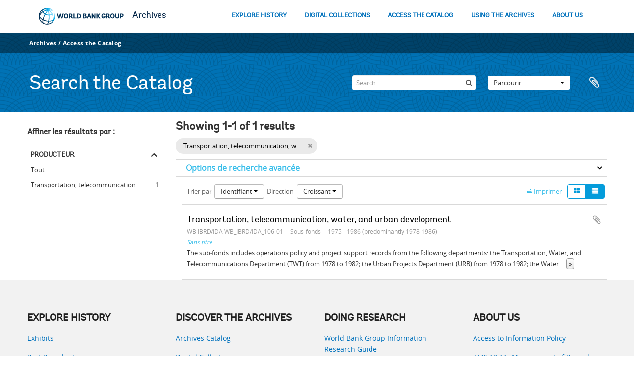

--- FILE ---
content_type: application/x-javascript
request_url: https://assets.adobedtm.com/223f6e2cf7c9/3eb6c9b72a93/38e036251a6e/EXcf8b2f886f654b74925b38cafd70d446-libraryCode_source.min.js
body_size: 27247
content:
// For license information, see `https://assets.adobedtm.com/223f6e2cf7c9/3eb6c9b72a93/38e036251a6e/EXcf8b2f886f654b74925b38cafd70d446-libraryCode_source.js`.
function s_doPlugins(e){if(1==_satellite.getVar("invalidDomains")&&(e.abort=!0),1==_satellite.getVar("ExcludeAuthorDomains")&&(e.abort=!0),e.eVar12||(e.eVar12=_satellite.getVar("DocumentLanguage"),e.prop34="D=v12"),e.eVar14||(e.eVar14=_satellite.getVar("ContentAuthor")),e.eVar15||(e.eVar15=_satellite.getVar("SiteEnvironment")),e.eVar16||(e.eVar16=_satellite.getVar("PagePublishModified")),e.eVar17||(e.eVar17=_satellite.getVar("TopicTag"),e.prop39="D=v17"),e.eVar18||(e.eVar18=_satellite.getVar("BusinessInfoDetail")),e.eVar20||(e.eVar20=_satellite.getVar("ContentType"),e.prop12="D=v20"),e.eVar22||(e.eVar22=_satellite.getVar("SiteCountry"),e.prop11="D=v22"),e.eVar26||(e.eVar26=Visitor.getInstance("1E7B833554B8360D0A4C98A5@AdobeOrg").getMarketingCloudVisitorID()),e.eVar29||(e.eVar29=_satellite.getVar("PageUid")),e.eVar48||(e.eVar48=_satellite.getVar("CmsType")),e.eVar53||(e.eVar53=_satellite.getVar("SiteRegion")),e.eVar61||(e.eVar61=_satellite.getVar("WebPackage"),e.prop41="D=v61"),e.eVar64||(e.eVar64=_satellite.getVar("DocumentTitle"),e.prop26="D=v64"),e.eVar65||(e.eVar65=_satellite.getVar("Document Author"),e.prop27="D=v65"),e.eVar66||(e.eVar66=_satellite.getVar("DocumentPublishDate"),e.prop28="D=v66"),e.eVar67||(e.eVar67=_satellite.getVar("DocumentTopic"),e.prop29="D=v67"),e.eVar68||(e.eVar68=_satellite.getVar("DocumentSubTopic"),e.prop30="D=v68"),e.eVar69||(e.eVar69=_satellite.getVar("DocumentRegion"),e.prop31="D=v69"),e.eVar70||(e.eVar70=_satellite.getVar("DocumentCountry"),e.prop32="D=v70"),e.eVar100=_satellite.cookie.get("typeofUser"),e.eVar101=navigator.userAgent.toLowerCase(),e.prop2||(e.prop2=_satellite.getVar("SiteSection"),e.eVar2="D=c2"),e.prop3||(e.prop3=_satellite.getVar("SiteSectionLevel1"),e.eVar3="D=c3"),e.prop4||(e.prop4=_satellite.getVar("SiteSectionLevel2"),e.eVar4="D=c4"),e.prop5||(e.prop5=_satellite.getVar("SiteSectionLevel3"),e.eVar5="D=c5"),e.prop6||(e.prop6=_satellite.getVar("SiteSectionLevel4"),e.eVar6="D=c6"),e.prop8||(e.prop8=_satellite.getVar("PageTitle"),e.eVar8="D=c8"),e.prop9||(e.prop9=_satellite.getVar("PageCategory")),e.prop23||(e.prop23=_satellite.getVar("DataDocType")),e.prop24||(e.prop24=_satellite.getVar("DataDocMDK")),e.prop40||(e.prop40=_satellite.getVar("SubTopicTag"),e.eVar60="D=c40"),e.prop52||(e.prop52=_satellite.getVar("ITSOP STEP EXT - ActivityId")),e.prop53||(e.prop53=_satellite.getVar("ITSOP STEP EXT - StepCode")),e.prop54||(e.prop54=_satellite.getVar("ITSOP STEP EXT - ContractNo")),e.prop55||(e.prop55=_satellite.getVar("ITSOP STEP EXT - ProcurementMethod")),e.prop56||(e.prop56=_satellite.getVar("ITSOP STEP EXT - ProcurementCategory")),e.hier1&&""!=e.hier1||(e.hier1=_satellite.getVar("PageHierarchy")),e.timestamp=Math.round((new Date).getTime()/1e3),e.prop42="wbext","errorPage"==_satellite.getVar("PageType")?e.pageType="errorPage":_satellite.getVar("IsDefaultPageName")&&""!==_satellite.getVar("PageName")?e.pageName=_satellite.getVar("PageName"):(e.pageName=langMappingToCodes(_satellite.getVar("SiteLanguage"))+":"+_satellite.getVar("PNameDomainMap")+":"+_satellite.getVar("SiteType"),""!=_satellite.getVar("RelativeURL")&&(e.pageName=e.pageName+":"+_satellite.getVar("RelativeURL"))),e.eVar1=e.pageName,e.prop1="D=v1",e.eVar13=langMapping(_satellite.getVar("SiteLanguage")),e.prop14="D=v13",e.eVar28=langMapping(_satellite.getVar("BrowserLanguage")),""==_satellite.getVar("ChannelInfo")?e.channel=_satellite.getVar("SiteType")+"|"+(""!=_satellite.getVar("SiteSection")?_satellite.getVar("SiteSection"):"uncategorized")+"|"+langMappingToCodes(_satellite.getVar("SiteLanguage"))+"|"+(""!=_satellite.getVar("BusinessVPUnit")?_satellite.getVar("BusinessVPUnit"):"uncategorized"):e.channel=_satellite.getVar("ChannelInfo"),e.eVar34=getTimeParting("America/New_York"),e.eVar49=e.version,e.eVar31=getVisitNum(365),e.eVar23=getNewRepeat(730),e.eVar24=getTimeSinceLastVisit(),"uncategorized"!==_satellite.getVar("UserUID")){var t=e.visitorID=hashme(parseInt(_satellite.getVar("UserUID")));e.eVar51=t+"|"+_satellite.getVar("InternalInfo")}else e.eVar51=_satellite.getVar("UserUID")+"|"+_satellite.getVar("InternalInfo");var n=e.Util.getQueryParam("intcid").toLowerCase()||e.Util.getQueryParam("INTCID").toLowerCase()||e.Util.getQueryParam("IntCid").toLowerCase();e.eVar7=n,void 0!==_satellite.cookie.get("cidcookie_int")&&"#"==n.charAt(unescape(_satellite.cookie.get("cidcookie_int")).length)&&n.substr(0,unescape(_satellite.cookie.get("cidcookie_int")).length)==unescape(_satellite.cookie.get("cidcookie_int"))&&(e.eVar7=n.substr(0,unescape(_satellite.cookie.get("cidcookie_int")).length)),e.eVar7=getValOnce(e.eVar7,"cidcookie_int");var i=e.Util.getQueryParam("cid").toLowerCase()||e.Util.getQueryParam("CID").toLowerCase()||e.Util.getQueryParam("Cid").toLowerCase();e.campaign=i,void 0!==_satellite.cookie.get("new_cidcookie")&&"#"==i.charAt(unescape(_satellite.cookie.get("new_cidcookie")).length)&&i.substr(0,unescape(_satellite.cookie.get("new_cidcookie")).length)==unescape(_satellite.cookie.get("new_cidcookie"))&&(e.campaign=i.substr(0,unescape(_satellite.cookie.get("new_cidcookie")).length)),e.campaign=getValOnce(e.campaign,"new_cidcookie"),e.eVar9=e.prop7=getPreviousValue(e.pageName,"s_ppn"),e.pageName&&getPercentPageViewed(e.pageName),_ppvHighestPercentViewed&&(e.prop16=_ppvInitialPercentViewed+"|"+_ppvHighestPercentViewed),e.pageName&&getPageLoadTime(),window._pltPreviousPage&&(e.prop25=e.eVar102=window._pltLoadTime,e.events=apl(e.events,"event31="+window._pltLoadTime)),navigator.userAgent.match(/mobile/i)&&-1==navigator.userAgent.indexOf("iPad")?e.eVar30="mobile":navigator.userAgent.match(/iPad|Android|Touch/i)?e.eVar30="tablet":e.eVar30="desktop","desktop"!=e.eVar30&&(screen.height<screen.width?e.eVar27="landscape":e.eVar27="portrait"),customLinkObject=e.linkObject,linkType=e.linkType,void 0!==customLinkObject&&("e"==e.linkType?_satellite.getVar("CustomLinkClick"):"d"==e.linkType&&_satellite.getVar("DownloadClick"));for(var a=/\d/,o=1;o<=100;o++)0==a.test(e["prop"+o])&&e["prop"+o]&&(e["prop"+o]=e["prop"+o].toLowerCase().replace(/^d=/,"D=")),0==a.test(e["eVar"+o])&&e["eVar"+o]&&(e["eVar"+o]=e["eVar"+o].toLowerCase().replace(/^d=/,"D=")),0==a.test(e["hier"+o])&&e["hier"+o]&&(e["hier"+o]=e["hier"+o].toLowerCase().replace(/^d=/,"D="));var r=["products","pageName","channel","campaign"];for(o=0;o<r.length;o++)0==a.test(e[r[o]])&&e[r[o]]&&(e[r[o]]=e[r[o]].toLowerCase().replace(/^d=/,"D="))}function getTimeParting(e){var t=e;if("-v"===e)return{plugin:"getTimeParting",version:"6.3"};e:{if(void 0!==window.s_c_il)for(var n,i=0;i<window.s_c_il.length;i++)if((n=window.s_c_il[i])._c&&"s_c"===n._c){i=n;break e}i=void 0}return void 0!==i&&(i.contextData.getTimeParting="6.3"),t=document.documentMode?void 0:t||"Etc/GMT",i=(new Date).toLocaleDateString("en-US",{timeZone:t,minute:"numeric",hour:"numeric",weekday:"long",day:"numeric",year:"numeric",month:"long"}),"year="+(i=/([a-zA-Z]+).*?([a-zA-Z]+).*?([0-9]+).*?([0-9]+)(.*?)([0-9])(.*)/.exec(i))[4]+" | month="+i[2]+" | date="+i[3]+" | day="+i[1]+" | time="+(i[6]+i[7])}function getNewRepeat(e){var t=e;if("-v"===t)return{plugin:"getNewRepeat",version:"3.0"};void 0!==(e=function(){if(void 0!==window.s_c_il)for(var e,t=0;t<window.s_c_il.length;t++)if((e=window.s_c_il[t])._c&&"s_c"===e._c)return e}())&&(e.contextData.getNewRepeat="3.0"),window.cookieWrite=window.cookieWrite||function(e,t,n){if("string"==typeof e){var i=window.location.hostname,a=window.location.hostname.split(".").length-1;if(i&&!/^[0-9.]+$/.test(i)){a=2<a?a:2;var o=i.lastIndexOf(".");if(0<=o){for(;0<=o&&1<a;)o=i.lastIndexOf(".",o-1),a--;o=0<o?i.substring(o):i}}if(g=o,t=void 0!==t?""+t:"",n||""===t)if(""===t&&(n=-60),"number"==typeof n){var r=new Date;r.setTime(r.getTime()+6e4*n)}else r=n;return!(!e||(document.cookie=encodeURIComponent(e)+"="+encodeURIComponent(t)+"; path=/;"+(n?" expires="+r.toUTCString()+";":"")+(g?" domain="+g+";":""),"undefined"==typeof cookieRead))&&cookieRead(e)===t}},window.cookieRead=window.cookieRead||function(e){if("string"!=typeof e)return"";e=encodeURIComponent(e);var t=" "+document.cookie,n=t.indexOf(" "+e+"="),i=0>n?n:t.indexOf(";",n);return(e=0>n?"":decodeURIComponent(t.substring(n+2+e.length,0>i?t.length:i)))?e:""},e="s_nr"+(t=t||30);var n=new Date,i=cookieRead(e),a=i.split("-"),o=n.getTime();return n.setTime(o+864e5*t),""===i||18e5>o-a[0]&&"New"===a[1]?(cookieWrite(e,o+"-New",n),"New"):(cookieWrite(e,o+"-Repeat",n),"Repeat")}function getAndPersistValue(e,t,n){var i=e,a=t,o=n;if(void 0!==i&&"-v"===i)return{plugin:"getAndPersistValue",version:"3.0"};var r=function(){if(void 0!==window.s_c_il)for(var e,t=0;t<window.s_c_il.length;t++)if((e=window.s_c_il[t])._c&&"s_c"===e._c)return e}();return void 0!==r&&(r.contextData.getAndPersistValue="3.0"),window.cookieWrite=window.cookieWrite||function(e,t,n){if("string"==typeof e){var i=window.location.hostname,a=window.location.hostname.split(".").length-1;if(i&&!/^[0-9.]+$/.test(i)){a=2<a?a:2;var o=i.lastIndexOf(".");if(0<=o){for(;0<=o&&1<a;)o=i.lastIndexOf(".",o-1),a--;o=0<o?i.substring(o):i}}if(g=o,t=void 0!==t?""+t:"",n||""===t)if(""===t&&(n=-60),"number"==typeof n){var r=new Date;r.setTime(r.getTime()+6e4*n)}else r=n;return!(!e||(document.cookie=encodeURIComponent(e)+"="+encodeURIComponent(t)+"; path=/;"+(n?" expires="+r.toUTCString()+";":"")+(g?" domain="+g+";":""),"undefined"==typeof cookieRead))&&cookieRead(e)===t}},window.cookieRead=window.cookieRead||function(e){if("string"!=typeof e)return"";e=encodeURIComponent(e);var t=" "+document.cookie,n=t.indexOf(" "+e+"="),i=0>n?n:t.indexOf(";",n);return(e=0>n?"":decodeURIComponent(t.substring(n+2+e.length,0>i?t.length:i)))?e:""},r=new Date,a=a||"s_gapv",(o=o||0)?r.setTime(r.getTime()+864e5*o):r.setTime(r.getTime()+18e5),void 0!==i&&i||(i=cookieRead(a)),cookieWrite(a,i,r),i}function apl(e,t,n,i,o){var r=e,s=t,c=n,l=i,u=o;if("-v"===r)return{plugin:"apl",version:"4.0"};var d=function(){if(void 0!==window.s_c_il)for(var e,t=0;t<window.s_c_il.length;t++)if((e=window.s_c_il[t])._c&&"s_c"===e._c)return e}();if(void 0!==d&&(d.contextData.apl="4.0"),window.inList=window.inList||function(e,t,n,i){if("string"!=typeof t)return!1;if("string"==typeof e)e=e.split(n||",");else if("object"!=typeof e)return!1;for(n=0,a=e.length;n<a;n++)if(1==i&&t===e[n]||t.toLowerCase()===e[n].toLowerCase())return!0;return!1},!r||"string"==typeof r){if("string"!=typeof s||""===s)return r;c=c||",",1==(l=l||c)&&(l=c,u||(u=1)),2==l&&1!=u&&(l=c),d=(s=s.split(",")).length;for(var g=0;g<d;g++)window.inList(r,s[g],c,u)||(r=r?r+l+s[g]:s[g])}return r}function getValOnce(e,t,n,i){var a=e,o=t,r=n,s=i;if(arguments&&"-v"===arguments[0])return{plugin:"getValOnce",version:"3.1"};var c=function(){if(void 0!==window.s_c_il)for(var e,t=0;t<window.s_c_il.length;t++)if((e=window.s_c_il[t])._c&&"s_c"===e._c)return e}();if(void 0!==c&&(c.contextData.getValOnce="3.1"),window.cookieWrite=window.cookieWrite||function(e,t,n){if("string"==typeof e){var i=window.location.hostname,a=window.location.hostname.split(".").length-1;if(i&&!/^[0-9.]+$/.test(i)){a=2<a?a:2;var o=i.lastIndexOf(".");if(0<=o){for(;0<=o&&1<a;)o=i.lastIndexOf(".",o-1),a--;o=0<o?i.substring(o):i}}if(g=o,t=void 0!==t?""+t:"",n||""===t)if(""===t&&(n=-60),"number"==typeof n){var r=new Date;r.setTime(r.getTime()+6e4*n)}else r=n;return!!e&&(document.cookie=encodeURIComponent(e)+"="+encodeURIComponent(t)+"; path=/;"+(n?" expires="+r.toUTCString()+";":"")+(g?" domain="+g+";":""),"undefined"!=typeof cookieRead)&&cookieRead(e)===t}},window.cookieRead=window.cookieRead||function(e){if("string"!=typeof e)return"";e=encodeURIComponent(e);var t=" "+document.cookie,n=t.indexOf(" "+e+"="),i=0>n?n:t.indexOf(";",n);return(e=0>n?"":decodeURIComponent(t.substring(n+2+e.length,0>i?t.length:i)))?e:""},a){o=o||"s_gvo",r=r||0,s="m"===s?6e4:864e5;if(a!==cookieRead(o)){var l=new Date;return l.setTime(l.getTime()+r*s),cookieWrite(o,a,0===r?0:l),a}}return""}function getPreviousValue(e,t){var n=e,i=t;if("-v"===n)return{plugin:"getPreviousValue",version:"3.0"};var a,o=function(){if(void 0!==window.s_c_il)for(var e,t=0;t<window.s_c_il.length;t++)if((e=window.s_c_il[t])._c&&"s_c"===e._c)return e}();return void 0!==o&&(o.contextData.getPreviousValue="3.0"),window.cookieWrite=window.cookieWrite||function(e,t,n){if("string"==typeof e){var i=window.location.hostname,a=window.location.hostname.split(".").length-1;if(i&&!/^[0-9.]+$/.test(i)){a=2<a?a:2;var o=i.lastIndexOf(".");if(0<=o){for(;0<=o&&1<a;)o=i.lastIndexOf(".",o-1),a--;o=0<o?i.substring(o):i}}if(g=o,t=void 0!==t?""+t:"",n||""===t)if(""===t&&(n=-60),"number"==typeof n){var r=new Date;r.setTime(r.getTime()+6e4*n)}else r=n;return!(!e||(document.cookie=encodeURIComponent(e)+"="+encodeURIComponent(t)+"; path=/;"+(n?" expires="+r.toUTCString()+";":"")+(g?" domain="+g+";":""),"undefined"==typeof cookieRead))&&cookieRead(e)===t}},window.cookieRead=window.cookieRead||function(e){if("string"!=typeof e)return"";e=encodeURIComponent(e);var t=" "+document.cookie,n=t.indexOf(" "+e+"="),i=0>n?n:t.indexOf(";",n);return(e=0>n?"":decodeURIComponent(t.substring(n+2+e.length,0>i?t.length:i)))?e:""},i=i||"s_gpv",(o=new Date).setTime(o.getTime()+18e5),window.cookieRead(i)&&(a=window.cookieRead(i)),n?window.cookieWrite(i,n,o):window.cookieWrite(i,a,o),a}function getPercentPageViewed(e,t){function n(){if(window.ppvID){var e=Math.max(Math.max(document.body.scrollHeight,document.documentElement.scrollHeight),Math.max(document.body.offsetHeight,document.documentElement.offsetHeight),Math.max(document.body.clientHeight,document.documentElement.clientHeight)),t=window.innerHeight||document.documentElement.clientHeight||document.body.clientHeight,n=(window.pageYOffset||window.document.documentElement.scrollTop||window.document.body.scrollTop)+t,i=Math.min(Math.round(n/e*100),100),a=Math.floor(e/t),o=Math.floor(n/t),r="";if(!window.cookieRead("s_tp")||decodeURIComponent(window.cookieRead("s_ppv").split(",")[0])!==window.ppvID||window.p_fo(window.ppvID)||1==window.ppvChange&&window.cookieRead("s_tp")&&e!=window.cookieRead("s_tp")){if((decodeURIComponent(window.cookieRead("s_ppv").split(",")[0])!==window.ppvID||window.p_fo(window.ppvID+"1"))&&window.cookieWrite("s_ips",n),window.cookieRead("s_tp")&&decodeURIComponent(window.cookieRead("s_ppv").split(",")[0])===window.ppvID){window.cookieRead("s_tp");var s=window.cookieRead("s_ppv"),c=s.indexOf(",")>-1?s.split(","):[],l=c[0]?c[0]:"",u=window.cookieRead("s_ips"),d=c[3]?c[3]:"";r=l+","+Math.round(u/e*100)+","+Math.round(d/e*100)+","+i+","+d+","+a+","+o}window.cookieWrite("s_tp",e)}else r=window.cookieRead("s_ppv");var g=r&&r.indexOf(",")>-1?r.split(",",7):[],f=g.length>0?g[0]:encodeURIComponent(window.ppvID),p=g.length>1?parseInt(g[1]):i,m=g.length>2?parseInt(g[2]):i,h=g.length>4?parseInt(g[4]):n,v=g.length>5?parseInt(g[5]):a,k=g.length>6?parseInt(g[6]):o;i>0&&(r=f+","+p+","+(i>m?i:m)+","+i+","+(n>h?n:h)+","+(a>v?a:v)+","+(o>k?o:k)),window.cookieWrite("s_ppv",r)}}var i=e,a=t;if("-v"===i)return{plugin:"getPercentPageViewed",version:"5.1"};var o=function(){if(void 0!==window.s_c_il)for(var e,t=0;t<window.s_c_il.length;t++)if((e=window.s_c_il[t])._c&&"s_c"===e._c)return e}();void 0!==o&&(o.contextData.getPercentPageViewed="5.1"),window.pageName=void 0!==o&&o.pageName||"",window.cookieWrite=window.cookieWrite||function(e,t,n){if("string"==typeof e){if(g=function(){var e=window.location.hostname,t=window.location.hostname.split(".").length-1;if(e&&!/^[0-9.]+$/.test(e)){t=2<t?t:2;var n=e.lastIndexOf(".");if(0<=n){for(;0<=n&&1<t;)n=e.lastIndexOf(".",n-1),t--;n=0<n?e.substring(n):e}}return n}(),t=void 0!==t?""+t:"",n||""===t)if(""===t&&(n=-60),"number"==typeof n){var i=new Date;i.setTime(i.getTime()+6e4*n)}else i=n;return!!e&&(document.cookie=encodeURIComponent(e)+"="+encodeURIComponent(t)+"; path=/;"+(n?" expires="+i.toUTCString()+";":"")+(g?" domain="+g+";":""),void 0!==window.cookieRead)&&window.cookieRead(e)===t}},window.cookieRead=window.cookieRead||function(e){if("string"!=typeof e)return"";e=encodeURIComponent(e);var t=" "+document.cookie,n=t.indexOf(" "+e+"="),i=0>n?n:t.indexOf(";",n);return(e=0>n?"":decodeURIComponent(t.substring(n+2+e.length,0>i?t.length:i)))?e:""},window.p_fo=window.p_fo||function(e){return window.__fo||(window.__fo={}),!window.__fo[e]&&(window.__fo[e]={},!0)};var r=window.cookieRead("s_ppv"),s=r.indexOf(",")>-1?r.split(","):[];s[0]=s.length>0?decodeURIComponent(s[0]):"",i=i||(window.pageName?window.pageName:document.location.href),window.ppvChange=void 0===a||1==a,void 0!==o&&o.linkType&&"o"===o.linkType||(window.ppvID&&window.ppvID===i||(window.ppvID=i,window.cookieWrite("s_ppv",""),n()),window.p_fo("s_gppvLoad2")&&window.addEventListener&&(window.addEventListener("load",n,!1),window.addEventListener("click",n,!1),window.addEventListener("scroll",n,!1)),this._ppvPreviousPage=s[0]?s[0]:"",this._ppvInitialPercentViewed=s[1]?s[1]:"",this._ppvHighestPercentViewed=s[2]?s[2]:"",this._ppvFinalPercentViewed=s[3]?s[3]:"",this._ppvHighestPixelsSeen=s[4]?s[4]:"",this._ppvFoldsAvailable=s[5]?s[5]:"",this._ppvFoldsSeen=s[6]?s[6]:"")}function getTimeSinceLastVisit(){if(arguments&&"-v"===arguments[0])return{plugin:"getTimeSinceLastVisit",version:"2.0"};var e=function(){if(void 0!==window.s_c_il)for(var e,t=0;t<window.s_c_il.length;t++)if((e=window.s_c_il[t])._c&&"s_c"===e._c)return e}();void 0!==e&&(e.contextData.getTimeSinceLastVisit="2.0"),window.formatTime=window.formatTime||function(e,t,n){function i(e,t,n,i){if("string"!=typeof t)return!1;if("string"==typeof e)e=e.split(n||",");else if("object"!=typeof e)return!1;for(n=0,a=e.length;n<a;n++)if(1==i&&t===e[n]||t.toLowerCase()===e[n].toLowerCase())return!0;return!1}if(!(void 0===e||isNaN(e)||0>Number(e))){var o="";return"string"==typeof t&&"d"===t||("string"!=typeof t||!i("h,m,s",t))&&86400<=e?(t=86400,o="days",n=isNaN(n)?1:t/(n*t)):"string"==typeof t&&"h"===t||("string"!=typeof t||!i("m,s",t))&&3600<=e?(t=3600,o="hours",n=isNaN(n)?4:t/(n*t)):"string"==typeof t&&"m"===t||("string"!=typeof t||!i("s",t))&&60<=e?(t=60,o="minutes",n=isNaN(n)?2:t/(n*t)):(t=1,o="seconds",n=isNaN(n)?.2:t/n),0===(o=Math.round(e*n/t)/n+" "+o).indexOf("1 ")&&(o=o.substring(0,o.length-1)),o}},window.cookieWrite=window.cookieWrite||function(e,t,n){if("string"==typeof e){var i=window.location.hostname,a=window.location.hostname.split(".").length-1;if(i&&!/^[0-9.]+$/.test(i)){a=2<a?a:2;var o=i.lastIndexOf(".");if(0<=o){for(;0<=o&&1<a;)o=i.lastIndexOf(".",o-1),a--;o=0<o?i.substring(o):i}}if(g=o,t=void 0!==t?""+t:"",n||""===t)if(""===t&&(n=-60),"number"==typeof n){var r=new Date;r.setTime(r.getTime()+6e4*n)}else r=n;return!(!e||(document.cookie=encodeURIComponent(e)+"="+encodeURIComponent(t)+"; path=/;"+(n?" expires="+r.toUTCString()+";":"")+(g?" domain="+g+";":""),"undefined"==typeof cookieRead))&&cookieRead(e)===t}},window.cookieRead=window.cookieRead||function(e){if("string"!=typeof e)return"";e=encodeURIComponent(e);var t=" "+document.cookie,n=t.indexOf(" "+e+"="),i=0>n?n:t.indexOf(";",n);return(e=0>n?"":decodeURIComponent(t.substring(n+2+e.length,0>i?t.length:i)))?e:""};var t=(e=new Date).getTime(),n=cookieRead("s_tslv")||0,i=Math.round((t-n)/1e3);return e.setTime(t+63072e6),cookieWrite("s_tslv",t,e),n?1800<i||cookieRead("s_inv")?(cookieRead("s_inv")&&(i=cookieRead("s_inv")),cookieWrite("s_inv",i,30),"0"!==i?formatTime(i):"New Visitor"):"":(cookieWrite("s_inv","0",30),"New Visitor")}function getVisitNum(e,t){function n(e){return!isNaN(e)&&(0|parseFloat(e))===parseFloat(e)}function i(e){var t=new Date,n=isNaN(e)?0:Math.floor(e);if(t.setHours(23),t.setMinutes(59),t.setSeconds(59),"w"===e&&(n=6-t.getDay()),"m"===e){n=t.getMonth()+1;var i=t.getFullYear();n=new Date(i||1970,n||1,0).getDate()-t.getDate()}return t.setDate(t.getDate()+n),"y"===e&&(t.setMonth(11),t.setDate(31)),t}var a=e,o=t;if("-v"===a)return{plugin:"getVisitNum",version:"4.2"};var r=function(){if(void 0!==window.s_c_il)for(var e,t=0;t<window.s_c_il.length;t++)if((e=window.s_c_il[t])._c&&"s_c"===e._c)return e}();void 0!==r&&(r.contextData.getVisitNum="4.2"),window.cookieWrite=window.cookieWrite||function(e,t,n){if("string"==typeof e){var i=window.location.hostname,a=window.location.hostname.split(".").length-1;if(i&&!/^[0-9.]+$/.test(i)){a=2<a?a:2;var o=i.lastIndexOf(".");if(0<=o){for(;0<=o&&1<a;)o=i.lastIndexOf(".",o-1),a--;o=0<o?i.substring(o):i}}if(g=o,t=void 0!==t?""+t:"",n||""===t)if(""===t&&(n=-60),"number"==typeof n){var r=new Date;r.setTime(r.getTime()+6e4*n)}else r=n;return!(!e||(document.cookie=encodeURIComponent(e)+"="+encodeURIComponent(t)+"; path=/;"+(n?" expires="+r.toUTCString()+";":"")+(g?" domain="+g+";":""),void 0===window.cookieRead))&&window.cookieRead(e)===t}},window.cookieRead=window.cookieRead||function(e){if("string"!=typeof e)return"";e=encodeURIComponent(e);var t=" "+document.cookie,n=t.indexOf(" "+e+"="),i=0>n?n:t.indexOf(";",n);return(e=0>n?"":decodeURIComponent(t.substring(n+2+e.length,0>i?t.length:i)))?e:""},a=a||365,o=void 0!==o?!!o:!!n(a);var s=(new Date).getTime();if(r=i(a),window.cookieRead("s_vnc"+a))var c=window.cookieRead("s_vnc"+a).split("&vn="),l=c[1];return window.cookieRead("s_ivc")?l?(window.cookieWrite("s_ivc",!0,30),l):"unknown visit number":void 0!==l?(l++,c=o&&n(a)?s+864e5*a:c[0],r.setTime(c),window.cookieWrite("s_vnc"+a,c+"&vn="+l,r),window.cookieWrite("s_ivc",!0,30),l):(c=n(a)?s+864e5*a:i(a).getTime(),window.cookieWrite("s_vnc"+a,c+"&vn=1",r),window.cookieWrite("s_ivc",!0,30),"1")}function rfl(e,t,n,i,a){var o=e,r=t,s=n,c=i,l=a;if("-v"===o)return{plugin:"rfl",version:"2.1"};e:{if(void 0!==window.s_c_il)for(var u,d=0;d<window.s_c_il.length;d++)if((u=window.s_c_il[d])._c&&"s_c"===u._c){d=u;break e}d=void 0}if(void 0!==d&&(d.contextData.rfl="2.1"),!o||!r)return"";d=[],u="",s=s||",",c=c||s,l=l||!1,s=(o=o.split(s)).length;for(var g=0;g<s;g++)-1<o[g].indexOf(":")&&((u=o[g].split(":"))[1]=u[0]+":"+u[1],o[g]=u[0]),-1<o[g].indexOf("=")&&((u=o[g].split("="))[1]=u[0]+"="+u[1],o[g]=u[0]),o[g]!==r&&u?d.push(u[1]):o[g]!==r?d.push(o[g]):o[g]===r&&l&&(u?d.push(u[1]):d.push(o[g]),l=!1),u="";return d.join(c)}function cleanStr(e){var t=e;if("-v"===t)return{plugin:"cleanStr",version:"2.0"};e:{if(void 0!==window.s_c_il)for(var n,i=0;i<window.s_c_il.length;i++)if((n=window.s_c_il[i])._c&&"s_c"===n._c){i=n;break e}i=void 0}if(void 0!==i&&(i.contextData.cleanStr="2.0"),"string"==typeof t){for(t=(t=(t=(t=(t=t.replace(/<\/?[^>]+(>|$)/g,"")).trim()).replace(/[\u2018\u2019\u201A]/g,"'")).replace(/\t+/g,"")).replace(/[\n\r]/g," ");-1<t.indexOf("  ");)t=t.replace(/\s\s/g," ");return t}return""}function formatTime(e,t,n){function i(e,t,n,i){if("string"!=typeof t)return!1;if("string"==typeof e)e=e.split(n||",");else if("object"!=typeof e)return!1;for(n=0,a=e.length;n<a;n++)if(1==i&&t===e[n]||t.toLowerCase()===e[n].toLowerCase())return!0;return!1}var o=e,r=t,s=n;if(arguments&&"-v"===arguments[0])return{plugin:"formatTime",version:"2.0"};var c=function(){if(void 0!==window.s_c_il)for(var e,t=0;t<window.s_c_il.length;t++)if((e=window.s_c_il[t])._c&&"s_c"===e._c)return e}();if(void 0!==c&&(c.contextData.formatTime="2.0"),!(void 0===o||isNaN(o)||0>Number(o))){if(c="","string"==typeof r&&"d"===r||("string"!=typeof r||!i("h,m,s",r))&&86400<=o){var l=86400,u="days";c=isNaN(s)?1:l/(s*l)}else"string"==typeof r&&"h"===r||("string"!=typeof r||!i("m,s",r))&&3600<=o?(l=3600,u="hours",c=isNaN(s)?4:l/(s*l)):"string"==typeof r&&"m"===r||("string"!=typeof r||!i("s",r))&&60<=o?(l=60,u="minutes",c=isNaN(s)?2:l/(s*l)):(l=1,u="seconds",c=isNaN(s)?.2:l/s);return 0===(c=Math.round(o*c/l)/c+" "+u).indexOf("1 ")&&(c=c.substring(0,c.length-1)),c}}function getGeoCoordinates(){if(arguments&&"-v"===arguments[0])return{plugin:"getGeoCoordinates",version:"2.0"};var e=function(){if(void 0!==window.s_c_il)for(var e,t=0;t<window.s_c_il.length;t++)if((e=window.s_c_il[t])._c&&"s_c"===e._c)return e}();void 0!==e&&(e.contextData.getGeoCoordinates="2.0"),window.cookieWrite=window.cookieWrite||function(e,t,n){if("string"==typeof e){var i=window.location.hostname,a=window.location.hostname.split(".").length-1;if(i&&!/^[0-9.]+$/.test(i)){a=2<a?a:2;var o=i.lastIndexOf(".");if(0<=o){for(;0<=o&&1<a;)o=i.lastIndexOf(".",o-1),a--;o=0<o?i.substring(o):i}}if(g=o,t=void 0!==t?""+t:"",n||""===t)if(""===t&&(n=-60),"number"==typeof n){var r=new Date;r.setTime(r.getTime()+6e4*n)}else r=n;return!(!e||(document.cookie=encodeURIComponent(e)+"="+encodeURIComponent(t)+"; path=/;"+(n?" expires="+r.toUTCString()+";":"")+(g?" domain="+g+";":""),"undefined"==typeof cookieRead))&&cookieRead(e)===t}},window.cookieRead=window.cookieRead||function(e){if("string"!=typeof e)return"";e=encodeURIComponent(e);var t=" "+document.cookie,n=t.indexOf(" "+e+"="),i=0>n?n:t.indexOf(";",n);return(e=0>n?"":decodeURIComponent(t.substring(n+2+e.length,0>i?t.length:i)))?e:""};var t="",n={timeout:5e3,maximumAge:0},i=function(e){e=e.coords,cookieWrite("s_ggc",parseFloat(e.latitude.toFixed(4))+"|"+parseFloat(e.longitude.toFixed(4)),30),t="latitude="+parseFloat(e.latitude.toFixed(4))+" | longitude="+parseFloat(e.longitude.toFixed(4))},a=function(){t="error retrieving geo coordinates"};return 1<(e=cookieRead("s_ggc").split("|")).length&&(t="latitude="+e[0]+" | longitude="+e[1]),navigator.geolocation&&navigator.geolocation.getCurrentPosition(i,a,n),""===t&&(t="geo coordinates not available"),t}function manageVars(e,t,n){var i=e,a=t,o=n;if("-v"===i)return{plugin:"manageVars",version:"3.0"};var r=function(){if(void 0!==window.s_c_il)for(var e,t=0;t<window.s_c_il.length;t++)if((e=window.s_c_il[t])._c&&"s_c"===e._c)return e}();if(void 0!==r){if(r.contextData.manageVars="3.0",r.blankVars=function(e){this[e]&&(0>e.indexOf("contextData")?this[e]="":(e=e.substring(e.indexOf(".")+1),this.contextData[e]&&(this.contextData[e]="")))},r.lowerCaseVars=function(e){this[e]&&("events"!==e&&-1===e.indexOf("contextData")?(this[e]=this[e].toString(),0!==this[e].indexOf("D=")&&(this[e]=this[e].toLowerCase())):-1<e.indexOf("contextData")&&(e=e.substring(e.indexOf(".")+1),this.contextData[e]&&(this.contextData[e]=this.contextData[e].toString().toLowerCase())))},r.cleanStr=function(e){function t(e){if("string"==typeof e){for(e=e.replace(/<\/?[^>]+(>|$)/g,"").trim().replace(/[\u2018\u2019\u201A]/g,"'").replace(/\t+/g,"").replace(/[\n\r]/g," ");-1<e.indexOf("  ");)e=e.replace(/\s\s/g," ");return e}return""}this[e]&&"function"==typeof t&&(0>e.indexOf("contextData")?this[e]=t(this[e]):(e=e.substring(e.indexOf(".")+1),this.contextData[e]&&(this.contextData[e]=t(this.contextData[e].toString()))))},r.pt=function(e,t,n,i){if(e&&this[n]){t=(e=e.split(t||",")).length;for(var a,o=0;o<t;o++)if(a=this[n](e[o],i))return a}},!r[i])return!1;a=a||"",o=o||!0;var s,c="pageName,purchaseID,channel,server,pageType,campaign,state,zip,events,products,transactionID";for(s=1;76>s;s++)c+=",prop"+s;for(s=1;251>s;s++)c+=",eVar"+s;for(s=1;6>s;s++)c+=",hier"+s;for(s=1;4>s;s++)c+=",list"+s;for(s in r.contextData)c+=",contextData."+s;if(a){if(1==o)c=a.replace("['",".").replace("']","");else if(0==o){for(x in a=a.split(","),o=c.split(","),c="",a)for(y in-1<a[x].indexOf("contextData")&&(a[x]="contextData."+a[x].split("'")[1]),o)a[x]===o[y]&&(o[y]="");for(y in o)c+=o[y]?","+o[y]:""}return r.pt(c,",",i,0),!0}return!(""!==a||!o)&&(r.pt(c,",",i,0),!0)}}function zeroPad(e,t){if(e=parseInt(e),t=parseInt(t),isNaN(e)||isNaN(t))return"";var n=t-e.toString().length+1;return Array(+(0<n&&n)).join("0")+e}function randomNumber(e){e="number"==typeof e?17>Math.abs(e)?Math.round(Math.abs(e)):17:10;for(var t="1",n=0;n<e;n++)t+="0";return t=Number(t),(t=Math.floor(Math.random().toFixed(e)*t)+"").length!==e&&void 0!==zeroPad&&(t=zeroPad(t,e)),t}function twoDecimals(e){return void 0===e||void 0===e||isNaN(e)?0:Number(Number(e).toFixed(2))}function p_fo(e){if("-v"===e)return{plugin:"p_fo",version:"3.0"};e:{if(void 0!==window.s_c_il)for(var t,n=0;n<window.s_c_il.length;n++)if((t=window.s_c_il[n])._c&&"s_c"===t._c){n=t;break e}n=void 0}return void 0!==n&&(n.contextData.p_fo="3.0"),window.__fo||(window.__fo={}),!window.__fo[e]&&(window.__fo[e]={},!0)}function pt(e,t,n,i){var a=e,o=t,r=n,s=i;if("-v"===a)return{plugin:"pt",version:"3.0"};e:{if(void 0!==window.s_c_il)for(var c,l=0;l<window.s_c_il.length;l++)if((c=window.s_c_il[l])._c&&"s_c"===c._c){l=c;break e}l=void 0}if(void 0!==l&&(l.contextData.pt="3.0",a&&l[r])){o=(a=a.split(o||",")).length;for(var u=0;u<o;u++)if(c=l[r](a[u],s))return c}}function langMapping(e){var t={ab:"abkhazian",aa:"afar",af:"afrikaans",ak:"akan",sq:"albanian",am:"amharic",ar:"arabic",an:"aragonese",hy:"armenian",as:"assamese",av:"avaric",ae:"avestan",ay:"aymara",az:"azerbaijani",bm:"bambara",ba:"bashkir",eu:"basque",be:"belarusian",bn:"bengali",bh:"bihari languages",bi:"bislama",bs:"bosnian",br:"breton",bg:"bulgarian",my:"burmese",ca:"catalan",ch:"chamorro",ce:"chechen",ny:"chichewa",zh:"chinese",cv:"chuvash",kw:"cornish",co:"corsican",cr:"cree",hr:"croatian",cs:"czech",da:"danish",dv:"divehi",nl:"dutch",dz:"dzongkha",en:"english",eo:"esperanto",et:"estonian",ee:"ewe",fo:"faroese",fj:"fijian",fi:"finnish",fr:"french",ff:"fulah",gl:"galician",ka:"georgian",de:"german",el:"greek (modern)",gn:"guaran\xed",gu:"gujarati",ht:"haitian",ha:"hausa",he:"hebrew (modern)",hz:"herero",hi:"hindi",ho:"hiri motu",hu:"hungarian",ia:"interlingua",id:"indonesian",ie:"interlingue",ga:"irish",ig:"igbo",ik:"inupiaq",io:"ido",is:"icelandic",it:"italian",iu:"inuktitut",ja:"japanese",jv:"javanese",kl:"kalaallisut",kn:"kannada",kr:"kanuri",ks:"kashmiri",kk:"kazakh",km:"central khmer",ki:"kikuyu",rw:"kinyarwanda",ky:"kirghiz",kv:"komi",kg:"kongo",ko:"korean",ku:"kurdish",kj:"kuanyama",la:"latin",lb:"luxembourgish",lg:"ganda",li:"limburgan",ln:"lingala",lo:"lao",lt:"lithuanian",lu:"luba-katanga",lv:"latvian",gv:"manx",mk:"macedonian",mg:"malagasy",ms:"malay",ml:"malayalam",mt:"maltese",mi:"maori",mr:"marathi",mh:"marshallese",mn:"mongolian",na:"nauru",nv:"navajo",nd:"north ndebele",ne:"nepali",ng:"ndonga",nb:"norwegian bokm\xe5l",nn:"norwegian nynorsk",no:"norwegian",ii:"sichuan yi",nr:"south ndebele",oc:"occitan",oj:"ojibwa",cu:"church\xa0slavic",om:"oromo",or:"oriya",os:"ossetian",pa:"panjabi",pi:"pali",fa:"persian",pl:"polish",ps:"pashto",pt:"portuguese",qu:"quechua",rm:"romansh",rn:"rundi",ro:"romanian",ru:"russian",sa:"sanskrit",sc:"sardinian",sd:"sindhi",se:"northern sami",sm:"samoan",sg:"sango",sr:"serbian",gd:"gaelic",sn:"shona",si:"sinhala",sk:"slovak",sl:"slovenian",so:"somali",st:"southern sotho",es:"spanish",su:"sundanese",sw:"swahili",ss:"swati",sv:"swedish",ta:"tamil",te:"telugu",tg:"tajik",th:"thai",ti:"tigrinya",bo:"tibetan",tk:"turkmen",tl:"tagalog",tn:"tswana",to:"tonga (tonga islands)",tr:"turkish",ts:"tsonga",tt:"tatar",tw:"twi",ty:"tahitian",ug:"uighur",uk:"ukrainian",ur:"urdu",uz:"uzbek",ve:"venda",vi:"vietnamese",vo:"volap\xfck",wa:"walloon",cy:"welsh",wo:"wolof",fy:"western frisian",xh:"xhosa",yi:"yiddish",yo:"yoruba",za:"zhuang",zu:"zulu"};return void 0!==t[e]?t[e]:e}function langMappingToCodes(e){var t={abkhazian:"ab",afar:"aa",afrikaans:"af",akan:"ak",albanian:"sq",amharic:"am",arabic:"ar",aragonese:"an",armenian:"hy",assamese:"as",avaric:"av",avestan:"ae",aymara:"ay",azerbaijani:"az",bambara:"bm",bashkir:"ba",basque:"eu",belarusian:"be",bengali:"bn",biharilanguages:"bh",bislama:"bi",bosnian:"bs",breton:"br",bulgarian:"bg",burmese:"my",catalan:"ca",chamorro:"ch",chechen:"ce",chichewa:"ny",chinese:"zh",chuvash:"cv",cornish:"kw",corsican:"co",cree:"cr",croatian:"hr",czech:"cs",danish:"da",divehi:"dv",dutch:"nl",dzongkha:"dz",english:"en",esperanto:"eo",estonian:"et",ewe:"ee",faroese:"fo",fijian:"fj",finnish:"fi",french:"fr",fulah:"ff",galician:"gl",georgian:"ka",german:"de","greek(modern)":"el","guaran\xed":"gn",gujarati:"gu",haitian:"ht",hausa:"ha","hebrew(modern)":"he",herero:"hz",hindi:"hi",hirimotu:"ho",hungarian:"hu",interlingua:"ia",indonesian:"id",interlingue:"ie",irish:"ga",igbo:"ig",inupiaq:"ik",ido:"io",icelandic:"is",italian:"it",inuktitut:"iu",japanese:"ja",javanese:"jv",kalaallisut:"kl",kannada:"kn",kanuri:"kr",kashmiri:"ks",kazakh:"kk",centralkhmer:"km",kikuyu:"ki",kinyarwanda:"rw",kirghiz:"ky",komi:"kv",kongo:"kg",korean:"ko",kurdish:"ku",kuanyama:"kj",latin:"la",luxembourgish:"lb",ganda:"lg",limburgan:"li",lingala:"ln",lao:"lo",lithuanian:"lt","luba-katanga":"lu",latvian:"lv",manx:"gv",macedonian:"mk",malagasy:"mg",malay:"ms",malayalam:"ml",maltese:"mt",maori:"mi",marathi:"mr",marshallese:"mh",mongolian:"mn",nauru:"na",navajo:"nv",northndebele:"nd",nepali:"ne",ndonga:"ng","norwegianbokm\xe5l":"nb",norwegiannynorsk:"nn",norwegian:"no",sichuanyi:"ii",southndebele:"nr",occitan:"oc",ojibwa:"oj","church\xa0slavic":"cu",oromo:"om",oriya:"or",ossetian:"os",panjabi:"pa",pali:"pi",persian:"fa",polish:"pl",pashto:"ps",portuguese:"pt",quechua:"qu",romansh:"rm",rundi:"rn",romanian:"ro",russian:"ru",
sanskrit:"sa",sardinian:"sc",sindhi:"sd",northernsami:"se",samoan:"sm",sango:"sg",serbian:"sr",gaelic:"gd",shona:"sn",sinhala:"si",slovak:"sk",slovenian:"sl",somali:"so",southernsotho:"st",spanish:"es",sundanese:"su",swahili:"sw",swati:"ss",swedish:"sv",tamil:"ta",telugu:"te",tajik:"tg",thai:"th",tigrinya:"ti",tibetan:"bo",turkmen:"tk",tagalog:"tl",tswana:"tn","tonga(tongaislands)":"to",turkish:"tr",tsonga:"ts",tatar:"tt",twi:"tw",tahitian:"ty",uighur:"ug",ukrainian:"uk",urdu:"ur",uzbek:"uz",venda:"ve",vietnamese:"vi","volap\xfck":"vo",walloon:"wa",welsh:"cy",wolof:"wo",westernfrisian:"fy",xhosa:"xh",yiddish:"yi",yoruba:"yo",zhuang:"za",zulu:"zu"};return void 0!==t[e]?t[e]:e}function hashCodeStr(e){try{for(var t=0,n=e.length,i=0;i<n;i++)t=(t<<5)-t+e.charCodeAt(i),t|=0;return t}catch(t){return e.replace(/[^A-Za-z0-9 ]/gi,"")}}function isTrackClick(e){return!!e.hasAttribute("data-customlink")}function clickType(e){return e.getAttribute("data-customlink").split(":")[0]}function hashme(e){for(var t=e,n=0;t;)n+=t%10,t=Math.floor(t/10);return""+n+e*n}function AppMeasurement_Module_ActivityMap(e){function t(){var e=l.pageYOffset+(l.innerHeight||0);e&&e>+d&&(d=e)}function n(){if(c.scrollReachSelector){var t=e.d.querySelector&&e.d.querySelector(c.scrollReachSelector);t?(d=t.scrollTop||0,t.addEventListener("scroll",(function(){var e;(e=t&&t.scrollTop+t.clientHeight||0)>d&&(d=e)}))):0<g--&&setTimeout(n,1e3)}}function i(e,t){var n,i,a;if(e&&t&&(n=c.c[t]||(c.c[t]=t.split(","))))for(a=0;a<n.length&&(i=n[a++]);)if(-1<e.indexOf(i))return null;return e}function a(t,n,i,a,o){var r,s;if((t.dataset&&(s=t.dataset[n])||t.getAttribute&&((s=t.getAttribute("data-"+i))||(s=t.getAttribute(i))))&&(r=s),!r&&e.useForcedLinkTracking&&o){var c;if(t=t.onclick?""+t.onclick:"",n="",a&&t&&0<=(i=t.indexOf(a))){for(i+=a.length;i<t.length;)if(s=t.charAt(i++),0<="'\"".indexOf(s)){c=s;break}for(var l=!1;i<t.length&&c&&(s=t.charAt(i),l||s!==c);)"\\"===s?l=!0:(n+=s,l=!1),i++}(c=n)&&(e.w[a]=c)}return r||o&&e.w[a]}function o(e,t,n){var a;return(a=c[t](e,n))&&i(s(a),c[t+"Exclusions"])}function r(e,t,n){var i;if(e&&!(1===(i=e.nodeType)&&(i=e.nodeName)&&(i=i.toUpperCase())&&f[i])&&(1===e.nodeType&&(i=e.nodeValue)&&(t[t.length]=i),n.a||n.t||n.s||!e.getAttribute||((i=e.getAttribute("alt"))?n.a=i:(i=e.getAttribute("title"))?n.t=i:"IMG"==(""+e.nodeName).toUpperCase()&&(i=e.getAttribute("src")||e.src)&&(n.s=i)),(i=e.childNodes)&&i.length))for(e=0;e<i.length;e++)r(i[e],t,n)}function s(e){if(null==e||null==e)return e;try{return e.replace(RegExp("^[\\s\\n\\f\\r\\t\t-\r \xa0\u1680\u180e\u2000-\u200a\u2028\u2029\u205f\u3000\ufeff]+","mg"),"").replace(RegExp("[\\s\\n\\f\\r\\t\t-\r \xa0\u1680\u180e\u2000-\u200a\u2028\u2029\u205f\u3000\ufeff]+$","mg"),"").replace(RegExp("[\\s\\n\\f\\r\\t\t-\r \xa0\u1680\u180e\u2000-\u200a\u2028\u2029\u205f\u3000\ufeff]{1,}","mg")," ").substring(0,254)}catch(e){}}var c=this;c.s=e;var l=window;l.s_c_in||(l.s_c_il=[],l.s_c_in=0),c._il=l.s_c_il,c._in=l.s_c_in,c._il[c._in]=c,l.s_c_in++,c._c="s_m";var u,d=0,g=60;c.c={};var f={SCRIPT:1,STYLE:1,LINK:1,CANVAS:1};c._g=function(){var t,n,i,a=e.contextData,r=e.linkObject;(t=e.pageName||e.pageURL)&&(n=o(r,"link",e.linkName))&&(i=o(r,"region"))&&(a["a.activitymap.page"]=t.substring(0,255),a["a.activitymap.link"]=128<n.length?n.substring(0,128):n,a["a.activitymap.region"]=127<i.length?i.substring(0,127):i,0<d&&(a["a.activitymap.xy"]=10*Math.floor(d/10)),a["a.activitymap.pageIDType"]=e.pageName?1:0)},c._d=function(){c.trackScrollReach&&!u&&(c.scrollReachSelector?n():(t(),l.addEventListener&&l.addEventListener("scroll",t,!1)),u=!0)},c.link=function(e,t){var n;if(t)n=i(s(t),c.linkExclusions);else if((n=e)&&!(n=a(e,"sObjectId","s-object-id","s_objectID",1))){var o,l;(l=i(s(e.innerText||e.textContent),c.linkExclusions))||(r(e,o=[],n={a:void 0,t:void 0,s:void 0}),(l=i(s(o.join(""))))||(l=i(s(n.a?n.a:n.t?n.t:n.s?n.s:void 0)))||!(o=(o=e.tagName)&&o.toUpperCase?o.toUpperCase():"")||("INPUT"==o||"SUBMIT"==o&&e.value?l=i(s(e.value)):"IMAGE"==o&&e.src&&(l=i(s(e.src))))),n=l}return n},c.region=function(e){for(var t,n=c.regionIDAttribute||"id";e&&(e=e.parentNode);){if(t=a(e,n,n,n))return t;if("BODY"==e.nodeName)return"BODY"}}}function AppMeasurement_Module_Media(e){var t=this;t.s=e,(e=window).s_c_in||(e.s_c_il=[],e.s_c_in=0),t._il=e.s_c_il,t._in=e.s_c_in,t._il[t._in]=t,e.s_c_in++,t._c="s_m",t.list=[],t.open=function(e,n,i,a){var o,r={},s=new Date,c="";if(n||(n=-1),e&&i){if(t.list||(t.list={}),t.list[e]&&t.close(e),a&&a.id&&(c=a.id),c)for(o in t.list)!Object.prototype[o]&&t.list[o]&&t.list[o].R==c&&t.close(t.list[o].name);r.name=e,r.length=n,r.offset=0,r.e=0,r.playerName=t.playerName?t.playerName:i,r.R=c,r.C=0,r.a=0,r.timestamp=Math.floor(s.getTime()/1e3),r.k=0,r.u=r.timestamp,r.c=-1,r.n="",r.g=-1,r.D=0,r.I={},r.G=0,r.m=0,r.f="",r.B=0,r.L=0,r.A=0,r.F=0,r.l=!1,r.v="",r.J="",r.K=0,r.r=!1,r.H="",r.complete=0,r.Q=0,r.p=0,r.q=0,t.list[e]=r}},t.openAd=function(e,n,i,a,o,r,s,c){var l={};t.open(e,n,i,c),(l=t.list[e])&&(l.l=!0,l.v=a,l.J=o,l.K=r,l.H=s)},t.M=function(e){var n=t.list[e];t.list[e]=0,n&&n.monitor&&clearTimeout(n.monitor.interval)},t.close=function(e){t.i(e,0,-1)},t.play=function(e,n,i,a){var o=t.i(e,1,n,i,a);o&&!o.monitor&&(o.monitor={},o.monitor.update=function(){1==o.k&&t.i(o.name,3,-1),o.monitor.interval=setTimeout(o.monitor.update,1e3)},o.monitor.update())},t.click=function(e,n){t.i(e,7,n)},t.complete=function(e,n){t.i(e,5,n)},t.stop=function(e,n){t.i(e,2,n)},t.track=function(e){t.i(e,4,-1)},t.P=function(e,n){var i,a,o,r,s="a.media.",c=e.linkTrackVars,l=e.linkTrackEvents,u="m_i",d=e.contextData;if(n.l&&(s+="ad.",n.v&&(d["a.media.name"]=n.v,d[s+"pod"]=n.J,d[s+"podPosition"]=n.K),n.G||(d[s+"CPM"]=n.H)),n.r&&(d[s+"clicked"]=!0,n.r=!1),d["a.contentType"]=videoContentType+(n.l?"Ad":""),d["a.media.channel"]=t.channel,d[s+"name"]=n.name,d[s+"playerName"]=n.playerName,0<n.length&&(d[s+"length"]=n.length),d[s+"timePlayed"]=Math.floor(n.a),0<Math.floor(n.a)&&(d[s+"timePlayed"]=Math.floor(n.a)),n.G||(d[s+"view"]=!0,u="m_s",t.Heartbeat&&t.Heartbeat.enabled&&(u=n.l?t.__primetime?"mspa_s":"msa_s":t.__primetime?"msp_s":"ms_s"),n.G=1),n.f&&(d[s+"segmentNum"]=n.m,d[s+"segment"]=n.f,0<n.B&&(d[s+"segmentLength"]=n.B),n.A&&0<n.a&&(d[s+"segmentView"]=!0)),!n.Q&&n.complete&&(d[s+"complete"]=!0,n.S=1),0<n.p&&(d[s+"milestone"]=n.p),0<n.q&&(d[s+"offsetMilestone"]=n.q),c)for(a in d)Object.prototype[a]||(c+=",contextData."+a);if(i=d["a.contentType"],e.pe=u,e.pev3=i,t.contextDataMapping)for(a in e.events2||(e.events2=""),c&&(c+=",events"),t.contextDataMapping)if(!Object.prototype[a]){if(u=a.length>s.length&&a.substring(0,s.length)==s?a.substring(s.length):"","string"==typeof(i=t.contextDataMapping[a]))for(o=i.split(","),r=0;r<o.length;r++)i=o[r],"a.contentType"==a?(c&&(c+=","+i),e[i]=d[a]):"view"==u||"segmentView"==u||"clicked"==u||"complete"==u||"timePlayed"==u||"CPM"==u?(l&&(l+=","+i),"timePlayed"==u||"CPM"==u?d[a]&&(e.events2+=(e.events2?",":"")+i+"="+d[a]):d[a]&&(e.events2+=(e.events2?",":"")+i)):"segment"==u&&d[a+"Num"]?(c&&(c+=","+i),e[i]=d[a+"Num"]+":"+d[a]):(c&&(c+=","+i),e[i]=d[a]);else"milestones"!=u&&"offsetMilestones"!=u||d[a=a.substring(0,a.length-1)]&&t.contextDataMapping[a+"s"][d[a]]&&(l&&(l+=","+t.contextDataMapping[a+"s"][d[a]]),e.events2+=(e.events2?",":"")+t.contextDataMapping[a+"s"][d[a]]);d[a]&&(d[a]=0),"segment"==u&&d[a+"Num"]&&(d[a+"Num"]=0)}e.linkTrackVars=c,e.linkTrackEvents=l},t.i=function(e,n,i,a,o){var r,s,c,l,u,d={},g=(new Date).getTime()/1e3,f=t.trackVars,p=t.trackEvents,m=t.trackSeconds,h=t.trackMilestones,v=t.trackOffsetMilestones,k=t.segmentByMilestones,b=t.segmentByOffsetMilestones,w=1,_={};if(t.channel||(t.channel=t.s.w.location.hostname),(d=e&&t.list&&t.list[e]?t.list[e]:0)&&(d.l&&(m=t.adTrackSeconds,h=t.adTrackMilestones,v=t.adTrackOffsetMilestones,k=t.adSegmentByMilestones,b=t.adSegmentByOffsetMilestones),0>i&&(i=1==d.k&&0<d.u?g-d.u+d.c:d.c),0<d.length&&(i=i<d.length?i:d.length),0>i&&(i=0),d.offset=i,0<d.length&&(d.e=d.offset/d.length*100,d.e=100<d.e?100:d.e),0>d.c&&(d.c=i),u=d.D,_.name=e,_.ad=d.l,_.length=d.length,_.openTime=new Date,_.openTime.setTime(1e3*d.timestamp),_.offset=d.offset,_.percent=d.e,_.playerName=d.playerName,_.mediaEvent=0>d.g?"OPEN":1==n?"PLAY":2==n?"STOP":3==n?"MONITOR":4==n?"TRACK":5==n?"COMPLETE":7==n?"CLICK":"CLOSE",2<n||n!=d.k&&(2!=n||1==d.k))){if(o||(a=d.m,o=d.f),n){if(1==n&&(d.c=i),(3>=n||5<=n)&&0<=d.g&&(w=!1,f=p="None",d.g!=i)){if((s=d.g)>i&&((s=d.c)>i&&(s=i)),c=h?h.split(","):0,0<d.length&&c&&i>=s)for(l=0;l<c.length;l++)(r=c[l]?parseFloat(""+c[l]):0)&&s/d.length*100<r&&d.e>=r&&(w=!0,l=c.length,_.mediaEvent="MILESTONE",d.p=_.milestone=r);if((c=v?v.split(","):0)&&i>=s)for(l=0;l<c.length;l++)(r=c[l]?parseFloat(""+c[l]):0)&&s<r&&i>=r&&(w=!0,l=c.length,_.mediaEvent="OFFSET_MILESTONE",d.q=_.offsetMilestone=r)}if(d.L||!o){if(k&&h&&0<d.length){if(c=h.split(","))for(c.push("100"),l=s=0;l<c.length;l++)(r=c[l]?parseFloat(""+c[l]):0)&&(d.e<r&&(a=l+1,o="M:"+s+"-"+r,l=c.length),s=r)}else if(b&&v&&(c=v.split(",")))for(c.push(""+(0<d.length?d.length:"E")),l=s=0;l<c.length;l++)((r=c[l]?parseFloat(""+c[l]):0)||"E"==c[l])&&((i<r||"E"==c[l])&&(a=l+1,o="O:"+s+"-"+r,l=c.length),s=r);o&&(d.L=!0)}(o||d.f)&&o!=d.f&&(d.F=!0,d.f||(d.m=a,d.f=o),0<=d.g&&(w=!0)),(2<=n||100<=d.e)&&d.c<i&&(d.C+=i-d.c,d.a+=i-d.c),(2>=n||3==n&&!d.k)&&(d.n+=(1==n||3==n?"S":"E")+Math.floor(i),d.k=3==n?1:n),!w&&0<=d.g&&3>=n&&(m=m||0)&&d.a>=m&&(w=!0,_.mediaEvent="SECONDS"),d.u=g,d.c=i}(!n||3>=n&&100<=d.e)&&(2!=d.k&&(d.n+="E"+Math.floor(i)),n=0,f=p="None",_.mediaEvent="CLOSE"),7==n&&(w=_.clicked=d.r=!0),(5==n||t.completeByCloseOffset&&(!n||100<=d.e)&&0<d.length&&i>=d.length-t.completeCloseOffsetThreshold)&&(w=_.complete=d.complete=!0),"MILESTONE"==(g=_.mediaEvent)?g+="_"+_.milestone:"OFFSET_MILESTONE"==g&&(g+="_"+_.offsetMilestone),d.I[g]?_.eventFirstTime=!1:(_.eventFirstTime=!0,d.I[g]=1),_.event=_.mediaEvent,_.timePlayed=d.C,_.segmentNum=d.m,_.segment=d.f,_.segmentLength=d.B,t.monitor&&4!=n&&t.monitor(t.s,_),t.Heartbeat&&t.Heartbeat.enabled&&0<=d.g&&(w=!1),0==n&&t.M(e),w&&d.D==u&&((e={contextData:{}}).linkTrackVars=f,e.linkTrackEvents=p,e.linkTrackVars||(e.linkTrackVars=""),e.linkTrackEvents||(e.linkTrackEvents=""),t.P(e,d),e.linkTrackVars||(e["!linkTrackVars"]=1),e.linkTrackEvents||(e["!linkTrackEvents"]=1),t.s.track(e),d.F?(d.m=a,d.f=o,d.A=!0,d.F=!1):0<d.a&&(d.A=!1),d.n="",d.p=d.q=0,d.a-=Math.floor(d.a),d.g=i,d.D++)}return d},t.O=function(e,n,i,a,o){var r=0;e&&(!t.autoTrackMediaLengthRequired||n&&0<n)&&(t.list&&t.list[e]?r=1:1!=i&&3!=i||(t.open(e,n,"HTML5 Video",o),r=1),r&&t.i(e,i,a,-1,0))},t.attach=function(e){var n,i,a;e&&e.tagName&&"VIDEO"==e.tagName.toUpperCase()&&(t.o||(t.o=function(e,n,i){var a,o;t.autoTrack&&(a=e.currentSrc,(o=e.duration)||(o=-1),0>i&&(i=e.currentTime),t.O(a,o,n,i,e))}),n=function(){t.o(e,1,-1)},i=function(){t.o(e,1,-1)},t.j(e,"play",n),t.j(e,"pause",i),t.j(e,"seeking",i),t.j(e,"seeked",n),t.j(e,"ended",(function(){t.o(e,0,-1)})),t.j(e,"timeupdate",n),(a=function(){e.paused||e.ended||e.seeking||t.o(e,3,-1),setTimeout(a,1e3)})())},t.j=function(e,t,n){e.attachEvent?e.attachEvent("on"+t,n):e.addEventListener&&e.addEventListener(t,n,!1)},null==t.completeByCloseOffset&&(t.completeByCloseOffset=1),null==t.completeCloseOffsetThreshold&&(t.completeCloseOffsetThreshold=1),t.Heartbeat={},t.N=function(){var e,n;if(t.autoTrack&&(e=t.s.d.getElementsByTagName("VIDEO")))for(n=0;n<e.length;n++)t.attach(e[n])},t.j(e,"load",t.N)}function AppMeasurement(e){var t=this;t.version="2.27.0";var n,i,a=window;a.s_c_in||(a.s_c_il=[],a.s_c_in=0),t._il=a.s_c_il,t._in=a.s_c_in,t._il[t._in]=t,a.s_c_in++,t._c="s_c";try{n=a.AppMeasurement,(i=n.Cc)||(i=null)}catch(e){}var o,r,s,c=a;try{for(o=c.parent,r=c.location;o&&o.location&&r&&""+o.location!=""+r&&c.location&&""+o.location!=""+c.location&&o.location.host===r.host;)o=(c=o).parent}catch(e){}t.log=function(e){try{console.log(e)}catch(e){}},t.bb=function(e){return""+parseInt(e)==""+e},t.replace=function(e,t,n){return!e||0>e.indexOf(t)?e:e.split(t).join(n)},t.escape=function(e){var n,i;if(!e)return e;for(e=encodeURIComponent(e),n=0;7>n;n++)i="+~!*()'".substring(n,n+1),0<=e.indexOf(i)&&(e=t.replace(e,i,"%"+i.charCodeAt(0).toString(16).toUpperCase()));return e},t.unescape=function(e){if(!e)return e;e=0<=e.indexOf("+")?t.replace(e,"+"," "):e;try{return decodeURIComponent(e)}catch(e){}return unescape(e)},t.zb=function(e){var n,i=t.fpCookieDomainPeriods;if(!t.Va&&e&&!t.Kb(e)&&(i||(i=t.cookieDomainPeriods),i||(i=t.yb(e)),i=2<(i=i?parseInt(i):2)?i:2,0<=(n=e.lastIndexOf(".")))){for(;0<=n&&1<i;)n=e.lastIndexOf(".",n-1),i--;t.Va=0<n?e.substring(n):e}return t.Va},t.Kb=function(e){return/^(?:\d{1,3}\.){3}\d{1,3}$/.test(e)||/^([a-f0-9:]+:+)+[a-f0-9]+$/.test(e)},t.vb=function(e){var t,n=[];for(t=(e=e?e.split("."):[]).length-1;0<=t;t--)n.push(e.slice(t).join("."));return n},t.yb=function(e){var n="";e=t.vb(e);for(var i=0;i<e.length&&!t.cookieRead("s_ac");)n=e[i],i+=1,t.d.cookie=t.W("s_ac","1",{path:"/",domain:n,ya:t.writeSecureCookies});return t.d.cookie=t.W("s_ac","",{path:"/",domain:n,ya:t.writeSecureCookies,ma:new Date(0)}),i},t.c_r=t.cookieRead=function(e){e=t.escape(e);var n=" "+t.d.cookie,i=n.indexOf(" "+e+"="),a=0>i?i:n.indexOf(";",i);return"[[B]]"!=(e=0>i?"":t.unescape(n.substring(i+2+e.length,0>a?n.length:a)))?e:""},t.c_w=t.cookieWrite=function(e,n,i){var o,r=t.zb(a.location.hostname),s=t.cookieLifetime;return n=""+n,s=s?(""+s).toUpperCase():"",i&&"SESSION"!==s&&"NONE"!==s&&((o=""!=n?parseInt(s||0):-60)?(i=new Date).setTime(i.getTime()+1e3*o):1===i&&(o=(i=new Date).getYear(),i.setYear(o+2+(1900>o?1900:0)))),!(!e||"NONE"===s)&&(r={path:"/",domain:r,ya:t.writeSecureCookies},"SESSION"!==s&&(r.ma=i),t.d.cookie=t.W(e,n,r),t.cookieRead(e)==n)},t.W=function(e,n,i){return i=i||{},e?(n=""!==n?n:"[[B]]",e=t.escape(e)+"="+t.escape(n),i.path&&(e+="; path="+i.path),i.ma&&(e+="; expires="+new Date(i.ma).toUTCString()),i.domain&&(e+="; domain="+i.domain),i.ya&&(e+="; secure"),e):""},t.gc=function(){var e=t.Util.getIeVersion();"number"==typeof e&&10>e&&(t.unsupportedBrowser=!0,t.Rb(t,(function(){})))},t.Ia=function(){var e=navigator.userAgent;return"Microsoft Internet Explorer"===navigator.appName||0<=e.indexOf("MSIE ")||0<=e.indexOf("Trident/")&&0<=e.indexOf("Windows NT 6")},t.Rb=function(e,t){for(var n in e)Object.prototype.hasOwnProperty.call(e,n)&&"function"==typeof e[n]&&(e[n]=t)},t.M=[],t.ka=function(e,n,i){if(t.Wa)return 0;t.maxDelay||(t.maxDelay=250);var a=0,o=(new Date).getTime()+t.maxDelay,r=t.d.visibilityState,s=["webkitvisibilitychange","visibilitychange"];if(r||(r=t.d.webkitVisibilityState),r&&"prerender"==r){if(!t.la)for(t.la=1,i=0;i<s.length;i++)t.d.addEventListener(s[i],(function(){var e=t.d.visibilityState;e||(e=t.d.webkitVisibilityState),"visible"==e&&(t.la=0,t.delayReady())}));a=1,o=0}else i||t.v("_d")&&(a=1);return a&&(t.M.push({m:e,a:n,t:o}),t.la||setTimeout(t.delayReady,t.maxDelay)),a},t.delayReady=function(){var e,n=(new Date).getTime(),i=0;for(t.v("_d")?i=1:t.Ka();0<t.M.length;){if(e=t.M.shift(),i&&!e.t&&e.t>n){t.M.unshift(e),setTimeout(t.delayReady,parseInt(t.maxDelay/2));break}t.Wa=1,t[e.m].apply(t,e.a),t.Wa=0}},t.setAccount=t.sa=function(e){var n,i;if(!t.ka("setAccount",arguments))if(t.account=e,t.allAccounts)for(n=t.allAccounts.concat(e.split(",")),t.allAccounts=[],n.sort(),i=0;i<n.length;i++)0!=i&&n[i-1]==n[i]||t.allAccounts.push(n[i]);else t.allAccounts=e.split(",")},t.foreachVar=function(e,n){var i,a,o,r,s="";for(o=a="",t.lightProfileID?(i=t.Q,(s=t.lightTrackVars)&&(s=","+s+","+t.ra.join(",")+",")):(i=t.i,(t.pe||t.linkType)&&(s=t.linkTrackVars,a=t.linkTrackEvents,t.pe&&(o=t.pe.substring(0,1).toUpperCase()+t.pe.substring(1),t[o]&&(s=t[o].yc,a=t[o].xc))),s&&(s=","+s+","+t.F.join(",")+","),a&&s&&(s+=",events,")),n&&(n=","+n+","),a=0;a<i.length;a++)o=i[a],(r=t[o])&&(!s||0<=s.indexOf(","+o+","))&&(!n||0<=n.indexOf(","+o+","))&&e(o,r)},t.l=function(e,n,i,a,o){var r,s,c,l,u="",d=0;if("contextData"==e&&(e="c"),"clientHints"==e&&(e="h"),n){for(r in n)if(!(Object.prototype[r]||o&&r.substring(0,o.length)!=o)&&n[r]&&(!i||0<=i.indexOf(","+(a?a+".":"")+r+","))){if(c=!1,d)for(s=0;s<d.length;s++)if(r.substring(0,d[s].length)==d[s]){c=!0;break}if(!c&&(""==u&&(u+="&"+e+"."),s=n[r],o&&(r=r.substring(o.length)),0<r.length))if(0<(c=r.indexOf(".")))c=(o||"")+(s=r.substring(0,c))+".",d||(d=[]),d.push(c),u+=t.l(s,n,i,a,c);else if("boolean"==typeof s&&(s=s?"true":"false"),s){if("retrieveLightData"==a&&0>o.indexOf(".contextData."))switch(c=r.substring(0,4),l=r.substring(4),r){case"transactionID":r="xact";break;case"channel":r="ch";break;case"campaign":r="v0";break;default:t.bb(l)&&("prop"==c?r="c"+l:"eVar"==c?r="v"+l:"list"==c?r="l"+l:"hier"==c&&(r="h"+l,s=s.substring(0,255)))}u+="&"+t.escape(r)+"="+t.escape(s)}}""!=u&&(u+="&."+e)}return u},t.usePostbacks=0,t.lc=function(){var e,n,a,o,r,s,c,l,u="",d="",g="",f=o="",p=t.X();if(t.lightProfileID?(e=t.Q,(d=t.lightTrackVars)&&(d=","+d+","+t.ra.join(",")+",")):(e=t.i,(t.pe||t.linkType)&&(d=t.linkTrackVars,g=t.linkTrackEvents,t.pe&&(o=t.pe.substring(0,1).toUpperCase()+t.pe.substring(1),t[o]&&(d=t[o].yc,g=t[o].xc))),d&&(d=","+d+","+t.F.join(",")+","),g&&(g=","+g+",",d&&(d+=",events,")),t.events2&&(f+=(""!=f?",":"")+t.events2)),p&&p.getCustomerIDs){if(o=i,r=p.getCustomerIDs())for(n in r)Object.prototype[n]||"object"==typeof(a=r[n])&&(o||(o={}),a.id&&(o[n+".id"]=a.id),a.authState&&(o[n+".as"]=a.authState));o&&(u+=t.l("cid",o))}for(t.AudienceManagement&&t.AudienceManagement.isReady()&&(u+=t.l("d",t.AudienceManagement.getEventCallConfigParams())),n=0;n<e.length;n++){if(o=e[n],r=t[o],a=o.substring(0,4),s=o.substring(4),r||("events"==o&&f?(r=f,f=""):"marketingCloudOrgID"==o&&p&&t.Y("ECID")&&(r=p.marketingCloudOrgID)),r&&(!d||0<=d.indexOf(","+o+","))){switch(o){case"customerPerspective":o="cp";break;case"marketingCloudOrgID":o="mcorgid";break;case"supplementalDataID":o="sdid";break;case"timestamp":o="ts";break;case"dynamicVariablePrefix":o="D";break;case"visitorID":o="vid";break;case"marketingCloudVisitorID":o="mid";break;case"analyticsVisitorID":o="aid";break;case"audienceManagerLocationHint":o="aamlh";break;case"audienceManagerBlob":o="aamb";break;case"authState":o="as";break;case"pageURL":o="g",255<r.length&&(t.pageURLRest=r.substring(255),r=r.substring(0,255));break;case"pageURLRest":o="-g";break;case"referrer":o="r";break;case"vmk":case"visitorMigrationKey":o="vmt";break;case"visitorMigrationServer":o="vmf",t.ssl&&t.visitorMigrationServerSecure&&(r="");break;case"visitorMigrationServerSecure":o="vmf",!t.ssl&&t.visitorMigrationServer&&(r="");break;case"charSet":o="ce";break;case"visitorNamespace":o="ns";break;case"cookieDomainPeriods":o="cdp";break;case"cookieLifetime":o="cl";break;case"variableProvider":o="vvp";break;case"currencyCode":o="cc";break;case"channel":o="ch";break;case"transactionID":o="xact";break;case"campaign":o="v0";break;case"latitude":o="lat";break;case"longitude":o="lon";break;case"resolution":o="s";break;case"colorDepth":o="c";break;case"javascriptVersion":o="j";break;case"javaEnabled":o="v";break;case"cookiesEnabled":o="k";break;case"browserWidth":o="bw";break;case"browserHeight":o="bh";break;case"connectionType":o="ct";break;case"homepage":o="hp";break;case"events":if(f&&(r+=(""!=r?",":"")+f),g)for(s=r.split(","),r="",a=0;a<s.length;a++)0<=(l=(c=s[a]).indexOf("="))&&(c=c.substring(0,l)),0<=(l=c.indexOf(":"))&&(c=c.substring(0,l)),0<=g.indexOf(","+c+",")&&(r+=(r?",":"")+s[a]);break;case"events2":r="";break;case"contextData":u+=t.l("c",t[o],d,o),r="";break;case"clientHints":u=t.collectHighEntropyUserAgentHints&&t.Aa()?u+t.l("h",t[o],t.mc(d),o):u+t.l("h",t[o],d,o),r="";break;case"lightProfileID":o="mtp";break;case"lightStoreForSeconds":o="mtss",t.lightProfileID||(r="");break;case"lightIncrementBy":o="mti",t.lightProfileID||(r="");break;case"retrieveLightProfiles":o="mtsr";break;case"deleteLightProfiles":o="mtsd";break;case"retrieveLightData":t.retrieveLightProfiles&&(u+=t.l("mts",t[o],d,o)),r="";break;default:t.bb(s)&&("prop"==a?o="c"+s:"eVar"==a?o="v"+s:"list"==a?o="l"+s:"hier"==a&&(o="h"+s,r=r.substring(0,255)))}r&&(u+="&"+o+"="+("pev"!=o.substring(0,3)?t.escape(r):r))}"pev3"==o&&t.e&&(u+=t.e)}return t.qa&&(u+="&lrt="+t.qa,t.qa=null),u},t.C=function(e){var t=e.tagName;return"undefined"!=""+e.Fc||"undefined"!=""+e.tc&&"HTML"!=(""+e.tc).toUpperCase()?"":("SHAPE"==(t=t&&t.toUpperCase?t.toUpperCase():"")&&(t=""),t&&(("INPUT"==t||"BUTTON"==t)&&e.type&&e.type.toUpperCase?t=e.type.toUpperCase():!t&&e.href&&(t="A")),t)},t.Ya=function(e){var t,n,i,o=a.location,r=e.href?e.href:"";return"string"!=typeof r&&(r=""),t=r.indexOf(":"),n=r.indexOf("?"),i=r.indexOf("/"),r&&(0>t||0<=n&&t>n||0<=i&&t>i)&&(n=e.protocol&&1<e.protocol.length?e.protocol:o.protocol?o.protocol:"",t=o.pathname.lastIndexOf("/"),r=(n?n+"//":"")+(e.host?e.host:o.host?o.host:"")+("/"!=r.substring(0,1)?o.pathname.substring(0,0>t?0:t)+"/":"")+r),r},t.N=function(e){var n,i,a=t.C(e),o="",r=0;return a&&(n=e.protocol,i=e.onclick,!e.href||"A"!=a&&"AREA"!=a||i&&n&&!(0>n.toLowerCase().indexOf("javascript"))?i?(o=t.replace(t.replace(t.replace(t.replace(""+i,"\r",""),"\n",""),"\t","")," ",""),r=2):"INPUT"==a||"SUBMIT"==a?(e.value?o=e.value:e.innerText?o=e.innerText:e.textContent&&(o=e.textContent),r=3):"IMAGE"==a&&e.src&&(o=e.src):o=t.Ya(e),o)?{id:o.substring(0,100),type:r}:0},t.Dc=function(e){for(var n=t.C(e),i=t.N(e);e&&!i&&"BODY"!=n;)(e=e.parentElement?e.parentElement:e.parentNode)&&(n=t.C(e),i=t.N(e));return i&&"BODY"!=n||(e=0),e&&(0<=(n=e.onclick?""+e.onclick:"").indexOf(".tl(")||0<=n.indexOf(".trackLink("))&&(e=0),e},t.sc=function(){var e,n,i,o,r=t.linkObject,s=t.linkType,c=t.linkURL;if(t.ta=1,r||(t.ta=0,r=t.clickObject),r){for(e=t.C(r),n=t.N(r);r&&!n&&"BODY"!=e;)(r=r.parentElement?r.parentElement:r.parentNode)&&(e=t.C(r),n=t.N(r));if(n&&"BODY"!=e||(r=0),r&&!t.linkObject){var l=r.onclick?""+r.onclick:"";(0<=l.indexOf(".tl(")||0<=l.indexOf(".trackLink("))&&(r=0)}}else t.ta=1;if(!c&&r&&(c=t.Ya(r)),c&&!t.linkLeaveQueryString&&(0<=(i=c.indexOf("?"))&&(c=c.substring(0,i))),!s&&c){var u,d=0,g=0;if(t.trackDownloadLinks&&t.linkDownloadFileTypes)for(i=(l=c.toLowerCase()).indexOf("?"),o=l.indexOf("#"),0<=i?0<=o&&o<i&&(i=o):i=o,0<=i&&(l=l.substring(0,i)),i=t.linkDownloadFileTypes.toLowerCase().split(","),o=0;o<i.length;o++)(u=i[o])&&l.substring(l.length-(u.length+1))=="."+u&&(s="d");if(t.trackExternalLinks&&!s&&(l=c.toLowerCase(),t.ab(l)&&(t.linkInternalFilters||(t.linkInternalFilters=a.location.hostname),i=0,t.linkExternalFilters?(i=t.linkExternalFilters.toLowerCase().split(","),d=1):t.linkInternalFilters&&(i=t.linkInternalFilters.toLowerCase().split(",")),i))){for(o=0;o<i.length;o++)u=i[o],0<=l.indexOf(u)&&(g=1);g?d&&(s="e"):d||(s="e")}}t.linkObject=r,t.linkURL=c,t.linkType=s,(t.trackClickMap||t.trackInlineStats)&&(t.e="",r&&(s=t.pageName,c=1,r=r.sourceIndex,s||(s=t.pageURL,c=0),a.s_objectID&&(n.id=a.s_objectID,r=n.type=1),s&&n&&n.id&&e&&(t.e="&pid="+t.escape(s.substring(0,255))+(c?"&pidt="+c:"")+"&oid="+t.escape(n.id.substring(0,100))+(n.type?"&oidt="+n.type:"")+"&ot="+e+(r?"&oi="+r:""))))},t.nc=function(){var e=t.ta,n=t.linkType,i=t.linkURL,a=t.linkName;if(n&&(i||a)&&("d"!=(n=n.toLowerCase())&&"e"!=n&&(n="o"),t.pe="lnk_"+n,t.decodeLinkParameters?(t.pev1=i?t.unescape(i):"",t.pev2=a?t.unescape(a):"",t.pev1=t.escape(t.pev1),t.pev2=t.escape(t.pev2)):(t.pev1=i?t.escape(i):"",t.pev2=a?t.escape(a):""),e=1),t.abort&&(e=0),t.trackClickMap||t.trackInlineStats||t.pc()){n={},i=0;var o,r,s,c=(l=t.Lb())?l.split("&"):0,l=0;if(c)for(o=0;o<c.length;o++)r=c[o].split("="),a=t.unescape(r[0]).split(","),n[r=t.unescape(r[1])]=a;for(s in a=t.account.split(","),o={},t.contextData)s&&!Object.prototype[s]&&"a.activitymap."==s.substring(0,14)&&(o[s]=t.contextData[s],t.contextData[s]="");if(t.e=t.l("c",o)+(t.e?t.e:""),e||t.e){for(r in e&&!t.e&&(l=1),n)if(!Object.prototype[r])for(s=0;s<a.length;s++)for(l&&((c=n[r].join(","))==t.account&&(t.e+=("&"!=r.charAt(0)?"&":"")+r,n[r]=[],i=1)),o=0;o<n[r].length;o++)(c=n[r][o])==a[s]&&(l&&(t.e+="&u="+t.escape(c)+("&"!=r.charAt(0)?"&":"")+r+"&u=0"),n[r].splice(o,1),i=1);if(e||(i=1),i){for(r in l="",o=2,!e&&t.e&&(l=t.escape(a.join(","))+"="+t.escape(t.e),o=1),n)!Object.prototype[r]&&0<o&&0<n[r].length&&(l+=(l?"&":"")+t.escape(n[r].join(","))+"="+t.escape(r),o--);t.Tb(l)}}}return e},t.Lb=function(){if(!t.useLinkTrackSessionStorage)return t.cookieRead(t.R);if(t.o("sessionStorage"))try{return a.sessionStorage.getItem(t.R)}catch(e){}},t.Tb=function(e){if(t.useLinkTrackSessionStorage){if(t.o("sessionStorage"))try{a.sessionStorage.setItem(t.R,e)}catch(e){}}else t.cookieWrite(t.R,e)},t.oc=function(){if(!t.wc){var e,n,i=new Date,a=c.location,o=n=e="",r="",s="",l="1.2",u=t.cookieWrite(t.lb,"true",0)?"Y":"N",d="",g="";if(i.setUTCDate&&(l="1.3",(0).toPrecision&&(l="1.5",(i=[]).forEach))){l="1.6",n=0,e={};try{(n=new Iterator(e)).next&&(l="1.7",i.reduce&&((l="1.8").trim&&(l="1.8.1",Date.parse&&(l="1.8.2",Object.create&&(l="1.8.5")))))}catch(e){}}e=screen.width+"x"+screen.height,o=navigator.javaEnabled()?"Y":"N",n=screen.pixelDepth?screen.pixelDepth:screen.colorDepth,r=t.w.innerWidth?t.w.innerWidth:t.d.documentElement.offsetWidth,s=t.w.innerHeight?t.w.innerHeight:t.d.documentElement.offsetHeight;try{t.b.addBehavior("#default#homePage"),d=t.b.Ec(a)?"Y":"N"}catch(e){}try{t.b.addBehavior("#default#clientCaps"),g=t.b.connectionType}catch(e){}t.resolution=e,t.colorDepth=n,t.javascriptVersion=l,t.javaEnabled=o,t.cookiesEnabled=u,t.browserWidth=r,t.browserHeight=s,t.connectionType=g,t.homepage=d,t.wc=1}},t.sb=function(){if(t.collectHighEntropyUserAgentHints&&!t.J&&t.Aa()){t.J=!0;try{navigator.userAgentData.getHighEntropyValues(t.za).then((function(e){t.clientHints={},t.za.forEach((function(n){Object.prototype.hasOwnProperty.call(e,n)&&(t.clientHints[n]=e[n])}))})).catch((function(e){t.J=!1,t.clientHints={},t.debugTracking&&t.log(e.message)}))}catch(e){t.J=!1,t.clientHints={},t.debugTracking&&t.log(e.message)}}else t.clientHints={}},t.Aa=function(){return void 0!==navigator.userAgentData},t.S={},t.loadModule=function(e,n){var i=t.S[e];if(!i){i=a["AppMeasurement_Module_"+e]?new a["AppMeasurement_Module_"+e](t):{},t.S[e]=t[e]=i,i.Cb=function(){return i.Ob},i.Ub=function(n){(i.Ob=n)&&(t[e+"_onLoad"]=n,t.ka(e+"_onLoad",[t,i],1)||n(t,i))};try{Object.defineProperty?Object.defineProperty(i,"onLoad",{get:i.Cb,set:i.Ub}):i._olc=1}catch(e){i._olc=1}}n&&(t[e+"_onLoad"]=n,t.ka(e+"_onLoad",[t,i],1)||n(t,i))},t.v=function(e){var n,i;for(n in t.S)if(!Object.prototype[n]&&(i=t.S[n])&&(i._olc&&i.onLoad&&(i._olc=0,i.onLoad(t,i)),i[e]&&i[e]()))return 1;return 0},t.pc=function(){return!(!t.ActivityMap||!t.ActivityMap._c)},t.qc=function(){var e=Math.floor(1e13*Math.random()),n=t.visitorSampling,i=t.visitorSamplingGroup,a=(i="s_vsn_"+(t.visitorNamespace?t.visitorNamespace:t.account)+(i?"_"+i:""),t.cookieRead(i));if(n){if(n*=100,a&&(a=parseInt(a)),!a){if(!t.cookieWrite(i,e))return 0;a=e}if(a%1e4>n)return 0}return 1},t.U=function(e,n){var i,a,o,r,s,c,l;for(l={},i=0;2>i;i++)for(a=0<i?t.Ra:t.i,o=0;o<a.length;o++)if((s=e[r=a[o]])||e["!"+r]){if(s&&!n&&("contextData"==r||"retrieveLightData"==r)&&t[r])for(c in t[r])s[c]||(s[c]=t[r][c]);t[r]||(l["!"+r]=1),l[r]=t[r],t[r]=s}return l},t.Bc=function(e){var n,i,a,o;for(n=0;2>n;n++)for(i=0<n?t.Ra:t.i,a=0;a<i.length;a++)e[o=i[a]]=t[o],e[o]||"prop"!==o.substring(0,4)&&"eVar"!==o.substring(0,4)&&"hier"!==o.substring(0,4)&&"list"!==o.substring(0,4)&&"channel"!==o&&"events"!==o&&"eventList"!==o&&"products"!==o&&"productList"!==o&&"purchaseID"!==o&&"transactionID"!==o&&"state"!==o&&"zip"!==o&&"campaign"!==o&&"events2"!==o&&"latitude"!==o&&"longitude"!==o&&"ms_a"!==o&&"contextData"!==o&&"supplementalDataID"!==o&&"tnt"!==o&&"timestamp"!==o&&"abort"!==o&&"useBeacon"!==o&&"linkObject"!==o&&"clickObject"!==o&&"linkType"!==o&&"linkName"!==o&&"linkURL"!==o&&"bodyClickTarget"!==o&&"bodyClickFunction"!==o||(e["!"+o]=1)},t.ic=function(e){var t,n,i,a,o,r,s=0,c="",l="";if(e&&255<e.length&&(0<(n=(t=""+e).indexOf("?"))&&(r=t.substring(n+1),i=0,"http://"==(a=(t=t.substring(0,n)).toLowerCase()).substring(0,7)?i+=7:"https://"==a.substring(0,8)&&(i+=8),0<(n=a.indexOf("/",i))&&(a=a.substring(i,n),o=t.substring(n),t=t.substring(0,n),0<=a.indexOf("google")?s=",q,ie,start,search_key,word,kw,cd,":0<=a.indexOf("yahoo.co")?s=",p,ei,":0<=a.indexOf("baidu.")&&(s=",wd,word,"),s&&r)))){if((e=r.split("&"))&&1<e.length){for(i=0;i<e.length;i++)0<(n=(a=e[i]).indexOf("="))&&0<=s.indexOf(","+a.substring(0,n)+",")?c+=(c?"&":"")+a:l+=(l?"&":"")+a;c&&l?r=c+"&"+l:l=""}e=t+(0<(n=253-(r.length-l.length)-t.length)?o.substring(0,n):"")+"?"+r}return e},t.qb=function(e){var n=t.d.visibilityState,i=["webkitvisibilitychange","visibilitychange"];if(n||(n=t.d.webkitVisibilityState),n&&"prerender"==n){if(e)for(n=0;n<i.length;n++)t.d.addEventListener(i[n],(function(){var n=t.d.visibilityState;n||(n=t.d.webkitVisibilityState),"visible"==n&&e()}));return!1}return!0},t.ha=!1,t.H=!1,t.Xb=function(){t.H=!0,t.q()},t.K=!1,t.Yb=function(e){t.marketingCloudVisitorID=e.MCMID,t.visitorOptedOut=e.MCOPTOUT,t.analyticsVisitorID=e.MCAID,t.audienceManagerLocationHint=e.MCAAMLH,t.audienceManagerBlob=e.MCAAMB,t.K=!1,t.q()},t.pb=function(e){return t.maxDelay||(t.maxDelay=250),!t.v("_d")||(e&&setTimeout((function(){e()}),t.maxDelay),!1)},t.fa=!1,t.G=!1,t.Ka=function(){t.G=!0,t.q()},t.isReadyToTrack=function(){var e=!0;return!(!t.Hb()||!t.Fb())&&(t.Jb()||(e=!1),t.Nb()||(e=!1),t.rb()||(e=!1),e)},t.Hb=function(){return t.ha||t.H||(t.qb(t.Xb)?t.H=!0:t.ha=!0),!(t.ha&&!t.H)},t.Fb=function(){var e=t.Ga();if(e){if(!t.Ca&&!t.ga)return e.fetchPermissions(t.Pb,!0),t.ga=!0,!1;if(!t.Ca)return!1;if(!e.isApproved(e.Categories.ANALYTICS))return!1}return!0},t.Y=function(e){var n=t.Ga();return!(n&&!n.isApproved(n.Categories[e]))},t.Ga=function(){return a.adobe&&a.adobe.optIn?a.adobe.optIn:null},t.da=!0,t.Jb=function(){var e=t.X();return!e||!e.getVisitorValues||(t.da&&(t.da=!1,t.K||(t.K=!0,e.getVisitorValues(t.Yb))),!t.K)},t.X=function(){var e=t.visitor;return e&&!e.isAllowed()&&(e=null),e},t.Nb=function(){return t.fa||t.G||(t.pb(t.Ka)?t.G=!0:t.fa=!0),!(t.fa&&!t.G)},t.rb=function(){return t.J||t.clientHints||t.sb(),t.clientHints},t.ga=!1,t.Pb=function(){t.ga=!1,t.Ca=!0},t.j=i,t.r=0,t.callbackWhenReadyToTrack=function(e,n,a){var o;(o={}).bc=e,o.ac=n,o.Zb=a,t.j==i&&(t.j=[]),t.j.push(o),0==t.r&&(t.r=setInterval(t.q,100))},t.q=function(){var e;if(t.isReadyToTrack()&&(t.Vb(),t.j!=i))for(;0<t.j.length;)(e=t.j.shift()).ac.apply(e.bc,e.Zb)},t.Vb=function(){t.r&&(clearInterval(t.r),t.r=0)},t.Da=function(e){var n,a={};if(t.Bc(a),e!=i)for(n in e)a[n]=e[n];t.callbackWhenReadyToTrack(t,t.Qa,[a]),t.Na()},t.jc=function(){var e,n=t.cookieRead("s_fid"),i="",a="";e=8;var o=4;if(!n||0>n.indexOf("-")){for(n=0;16>n;n++)e=Math.floor(Math.random()*e),i+="0123456789ABCDEF".substring(e,e+1),e=Math.floor(Math.random()*o),a+="0123456789ABCDEF".substring(e,e+1),e=o=16;n=i+"-"+a}return t.cookieWrite("s_fid",n,1)||(n=0),n},t.Qa=function(e){var n,i=new Date,o="s"+Math.floor(i.getTime()/108e5)%10+Math.floor(1e13*Math.random()),r=i.getYear(),s=(r="t="+t.escape(i.getDate()+"/"+i.getMonth()+"/"+(1900>r?r+1900:r)+" "+i.getHours()+":"+i.getMinutes()+":"+i.getSeconds()+" "+i.getDay()+" "+i.getTimezoneOffset()),t.X());e&&(n=t.U(e,1)),t.qc()&&!t.visitorOptedOut&&(t.Ha()||(t.fid=t.jc()),t.sc(),t.usePlugins&&t.doPlugins&&t.doPlugins(t),t.account&&(t.abort||(t.trackOffline&&!t.timestamp&&(t.timestamp=Math.floor(i.getTime()/1e3)),e=a.location,t.pageURL||(t.pageURL=e.href?e.href:e),t.referrer||t.mb||(e=t.Util.getQueryParam("adobe_mc_ref",null,null,!0),t.referrer=e||void 0===e?void 0===e?"":e:c.document.referrer),t.mb=1,!t.referrer&&t.ea&&(t.referrer=t.ea),t.ea=0,t.referrer=t.ic(t.referrer),t.v("_g")),t.nc()&&!t.abort&&(s&&t.Y("TARGET")&&!t.supplementalDataID&&s.getSupplementalDataID&&(t.supplementalDataID=s.getSupplementalDataID("AppMeasurement:"+t._in,!t.expectSupplementalData)),t.Y("AAM")||(t.contextData["cm.ssf"]=1),t.oc(),t.Qb(),r+=t.lc(),t.Mb(o,r),t.v("_t"),t.referrer="",t.contextData&&t.contextData.excCodes&&(t.contextData.excCodes=0)))),t.referrer&&(t.ea=t.referrer),t.Na(),n&&t.U(n,1)},t.t=t.track=function(e,n){n&&t.U(n),t.da=!0,t.isReadyToTrack()?null!=t.j&&0<t.j.length?(t.Da(e),t.q()):t.Qa(e):t.Da(e)},t.Qb=function(){t.writeSecureCookies&&!t.ssl&&t.nb()},t.nb=function(){t.contextData.excCodes=t.contextData.excCodes||[],t.contextData.excCodes.push(1)},t.Na=function(){t.abort=t.supplementalDataID=t.timestamp=t.pageURLRest=t.linkObject=t.clickObject=t.linkURL=t.linkName=t.linkType=a.s_objectID=t.pe=t.pev1=t.pev2=t.pev3=t.e=t.lightProfileID=t.useBeacon=t.referrer=0},t.Ma=[],t.registerPreTrackCallback=function(e){for(var n=[],i=1;i<arguments.length;i++)n.push(arguments[i])
;"function"==typeof e?t.Ma.push([e,n]):t.debugTracking&&t.log("Warning, Non function type passed to registerPreTrackCallback")},t.xb=function(e){t.Fa(t.Ma,e)},t.La=[],t.registerPostTrackCallback=function(e){for(var n=[],i=1;i<arguments.length;i++)n.push(arguments[i]);"function"==typeof e?t.La.push([e,n]):t.debugTracking&&t.log("Warning, Non function type passed to registerPostTrackCallback")},t.wb=function(e){t.Fa(t.La,e)},t.Fa=function(e,n){if("object"==typeof e)for(var i=0;i<e.length;i++){var a=e[i][0],o=e[i][1].slice();if(o.unshift(n),"function"==typeof a)try{a.apply(null,o)}catch(e){t.debugTracking&&t.log(e.message)}}},t.tl=t.trackLink=function(e,n,i,a,o){return t.linkObject=e,t.linkType=n,t.linkName=i,o&&(t.bodyClickTarget=e,t.bodyClickFunction=o),t.track(a)},t.trackLight=function(e,n,i,a){return t.lightProfileID=e,t.lightStoreForSeconds=n,t.lightIncrementBy=i,t.track(a)},t.clearVars=function(){var e,n;for(e=0;e<t.i.length;e++)("prop"==(n=t.i[e]).substring(0,4)||"eVar"==n.substring(0,4)||"hier"==n.substring(0,4)||"list"==n.substring(0,4)||"channel"==n||"events"==n||"eventList"==n||"products"==n||"productList"==n||"purchaseID"==n||"transactionID"==n||"state"==n||"zip"==n||"campaign"==n)&&(t[n]=void 0)},t.tagContainerMarker="",t.Mb=function(e,n){var i=t.Ab()+"/"+e+"?AQB=1&ndh=1&pf=1&"+(t.Ja()?"callback=s_c_il["+t._in+"].doPostbacks&et=1&":"")+n+"&AQE=1";t.xb(i),t.V?t.Wb(i):(t.Oa(),t.Ea(i),t.I())},t.Ab=function(){var e=t.Bb();return"http"+(t.ssl?"s":"")+"://"+e+"/b/ss/"+t.account+"/"+(t.mobile?"5.":"")+(t.Ja()?"10":"1")+"/JS-"+t.version+(t.vc?"T":"")+(t.tagContainerMarker?"-"+t.tagContainerMarker:"")},t.Ja=function(){return t.AudienceManagement&&t.AudienceManagement.isReady()||0!=t.usePostbacks},t.Bb=function(){var e=t.dc,n=t.trackingServer;return n?t.trackingServerSecure&&t.ssl&&(n=t.trackingServerSecure):("d1"==(e=e?(""+e).toLowerCase():"d1")?e="112":"d2"==e&&(e="122"),n=t.Db()+"."+e+".2o7.net"),n},t.Db=function(){var e=t.visitorNamespace;return e||(e=(e=t.account.split(",")[0]).replace(/[^0-9a-z]/gi,"")),e},t.kb=/{(%?)(.*?)(%?)}/,t.Ac=RegExp(t.kb.source,"g"),t.hc=function(e){if("object"==typeof e.dests)for(var n=0;n<e.dests.length;++n){var i=e.dests[n];if("string"==typeof i.c&&"aa."==i.id.substr(0,3))for(var a=i.c.match(t.Ac),o=0;o<a.length;++o){var r=a[o],s=r.match(t.kb),c="";"%"==s[1]&&"timezone_offset"==s[2]?c=(new Date).getTimezoneOffset():"%"==s[1]&&"timestampz"==s[2]&&(c=t.kc()),i.c=i.c.replace(r,t.escape(c))}}},t.kc=function(){var e=new Date,n=new Date(6e4*Math.abs(e.getTimezoneOffset()));return t.k(4,e.getFullYear())+"-"+t.k(2,e.getMonth()+1)+"-"+t.k(2,e.getDate())+"T"+t.k(2,e.getHours())+":"+t.k(2,e.getMinutes())+":"+t.k(2,e.getSeconds())+(0<e.getTimezoneOffset()?"-":"+")+t.k(2,n.getUTCHours())+":"+t.k(2,n.getUTCMinutes())},t.k=function(e,t){return(Array(e+1).join(0)+t).slice(-e)},t.wa={},t.doPostbacks=function(e){if("object"==typeof e)if(t.hc(e),"object"==typeof t.AudienceManagement&&"function"==typeof t.AudienceManagement.isReady&&t.AudienceManagement.isReady()&&"function"==typeof t.AudienceManagement.passData)t.AudienceManagement.passData(e);else if("object"==typeof e&&"object"==typeof e.dests)for(var n=0;n<e.dests.length;++n){var i=e.dests[n];"object"==typeof i&&"string"==typeof i.c&&"string"==typeof i.id&&"aa."==i.id.substr(0,3)&&(t.wa[i.id]=new Image,t.wa[i.id].alt="",t.wa[i.id].src=i.c)}},t.bufferRequests=function(e){e||void 0===e?t.ub():t.tb()},t.ub=function(){t.o("sessionStorage")?t.V=!0:t.debugTracking&&t.log("Warning, unable to access session-storage requests will not be buffered.")},t.tb=function(){t.V&&t.Oa(),t.V=!1},t.o=function(e){var n,i=!1;try{(n=t.w[e])&&n.setItem&&a.JSON&&(i=!0)}catch(n){t.debugTracking&&t.log("Warning, "+e+" is not available, "+n.message)}return i},t.Oa=function(){var e=t.ba("sessionStorage");if(e){for(var n=0;n<e.length;n++)t.Ea(e[n]);t.Ba("sessionStorage"),t.I()}},t.Ea=function(e){t.g||t.Eb(),t.g.push(e),t.pa=t.B(),t.jb()},t.Wb=function(e){var n=t.ba("sessionStorage")||[];n.push(e),t.Pa("sessionStorage",n)},t.Pa=function(e,n){try{a[e].setItem(t.ca(),a.JSON.stringify(n))}catch(e){}},t.ba=function(e){var n,i;if(t.o(e)){try{(i=a[e].getItem(t.ca()))&&(n=a.JSON.parse(i))}catch(e){}return n}},t.Eb=function(){t.va()&&(t.g=t.ba("localStorage")),t.g||(t.g=[])},t.Ba=function(e){if(t.o(e))try{a[e].removeItem(t.ca())}catch(e){}},t.va=function(){var e=!0;return t.trackOffline&&t.storageFilename&&t.o("localStorage")||(e=!1),e},t.Za=function(){var e=0;return t.g&&(e=t.g.length),t.p&&e++,e},t.mc=function(e){var n,i=t.clientHints||{},a="";for(n in i)a+="clientHints."+n+",";return e?e+a:e},t.I=function(){if(!t.p||(t.A&&t.A.complete&&t.A.D&&t.A.T(),!t.p))if(t.$a=i,t.ua)t.pa>t.P&&t.hb(t.g),t.xa(500);else{var e=t.$b();0<e?t.xa(e):(e=t.Xa())&&(t.p=1,t.rc(e),t.uc(e))}},t.xa=function(e){t.$a||(e||(e=0),t.$a=setTimeout(t.I,e))},t.$b=function(){var e;return!t.trackOffline||0>=t.offlineThrottleDelay?0:(e=t.B()-t.fb,t.offlineThrottleDelay<e?0:t.offlineThrottleDelay-e)},t.Xa=function(){if(t.g&&0<t.g.length)return t.g.shift()},t.rc=function(e){if(t.debugTracking){var n,i="AppMeasurement Debug: "+e;for(e=e.split("&"),n=0;n<e.length;n++)i+="\n\t"+t.unescape(e[n]);t.log(i)}},t.Ha=function(){return t.marketingCloudVisitorID||t.analyticsVisitorID},t.aa=!1;try{s=JSON.parse('{"x":"y"}')}catch(e){s=null}for(s&&"y"==s.x?(t.aa=!0,t.Z=function(e){return JSON.parse(e)}):a.$&&a.$.parseJSON?(t.Z=function(e){return a.$.parseJSON(e)},t.aa=!0):t.Z=function(){return null},t.uc=function(e){var n,o,r;if(t.Gb(e)&&(o=1,n={send:function(e){t.useBeacon=!1,navigator.sendBeacon(e)?n.T():n.na()}}),!n&&t.Ha()&&2047<e.length&&(t.ob()&&(o=2,n=new XMLHttpRequest),n&&(t.AudienceManagement&&t.AudienceManagement.isReady()||0!=t.usePostbacks)&&(t.aa?n.Sa=!0:n=0)),!n&&t.zc&&(e=e.substring(0,2047)),!n&&t.d.createElement&&(0!=t.usePostbacks||t.AudienceManagement&&t.AudienceManagement.isReady())&&(n=t.d.createElement("SCRIPT"))&&"async"in n&&((r=(r=t.d.getElementsByTagName("HEAD"))&&r[0]?r[0]:t.d.body)?(n.type="text/javascript",n.setAttribute("async","async"),o=3):n=0),n||(o=4,(n=new Image).alt="",n.abort||void 0===a.InstallTrigger||(n.abort=function(){n.src=i})),n.gb=Date.now(),n.Ua=function(){try{n.D&&(clearTimeout(n.D),n.D=0)}catch(e){}},n.onload=n.T=function(){if(!0!==n.cc&&(n.cc=!0,n.gb&&(t.qa=Date.now()-n.gb),t.wb(e),n.Ua(),t.fc(),t.ia(),t.p=0,t.I(),n.Sa)){n.Sa=!1;try{t.doPostbacks(t.Z(n.responseText))}catch(e){}}},n.onabort=n.onerror=n.na=function(){n.Ua(),(t.trackOffline||t.ua)&&t.p&&t.g.unshift(t.ec),t.p=0,t.pa>t.P&&t.hb(t.g),t.ia(),t.xa(500)},n.onreadystatechange=function(){4==n.readyState&&(200==n.status?n.T():n.na())},t.fb=t.B(),1===o)n.send(e);else if(2===o)r=e.indexOf("?"),o=e.substring(0,r),r=(r=e.substring(r+1)).replace(/&callback=[a-zA-Z0-9_.\[\]]+/,""),n.open("POST",o,!0),n.withCredentials=!0,n.setRequestHeader("Content-Type","application/x-www-form-urlencoded"),n.send(r);else if(n.src=e,3===o){if(t.cb)try{r.removeChild(t.cb)}catch(e){}r.firstChild?r.insertBefore(n,r.firstChild):r.appendChild(n),t.cb=t.A}n.D=setTimeout((function(){n.D&&(n.complete?n.T():(t.trackOffline&&n.abort&&n.abort(),n.na()))}),5e3),t.ec=e,t.A=a["s_i_"+t.replace(t.account,",","_")]=n,(t.useForcedLinkTracking&&t.L||t.bodyClickFunction)&&(t.forcedLinkTrackingTimeout||(t.forcedLinkTrackingTimeout=250),t.ja=setTimeout(t.ia,t.forcedLinkTrackingTimeout))},t.Gb=function(e){var n=!1;return navigator.sendBeacon&&(t.Ib(e)||t.useBeacon)&&(n=!0),t.Sb(e)&&(n=!1),n},t.Ib=function(e){return!!(e&&0<e.indexOf("pe=lnk_e"))},t.Sb=function(e){return 64e3<=e.length},t.ob=function(){return"undefined"!=typeof XMLHttpRequest&&"withCredentials"in new XMLHttpRequest},t.fc=function(){!t.va()||t.eb>t.P||(t.Ba("localStorage"),t.eb=t.B())},t.hb=function(e){t.va()&&(t.jb(),t.Pa("localStorage",e),t.P=t.B())},t.jb=function(){if(t.trackOffline)for((!t.offlineLimit||0>=t.offlineLimit)&&(t.offlineLimit=10);t.g.length>t.offlineLimit;)t.Xa()},t.forceOffline=function(){t.ua=!0},t.forceOnline=function(){t.ua=!1},t.ca=function(){return t.storageFilename+"-"+t.visitorNamespace+t.account},t.B=function(){return(new Date).getTime()},t.ab=function(e){return 0!=(e=e.toLowerCase()).indexOf("#")&&0!=e.indexOf("about:")&&0!=e.indexOf("opera:")&&0!=e.indexOf("javascript:")},t.setTagContainer=function(e){var n,i,a;for(t.vc=e,n=0;n<t._il.length;n++)if((i=t._il[n])&&"s_l"==i._c&&i.tagContainerName==e){if(t.U(i),i.lmq)for(n=0;n<i.lmq.length;n++)a=i.lmq[n],t.loadModule(a.n);if(i.ml)for(a in i.ml)if(t[a])for(n in e=t[a],a=i.ml[a])!Object.prototype[n]&&("function"!=typeof a[n]||0>(""+a[n]).indexOf("s_c_il"))&&(e[n]=a[n]);if(i.mmq)for(n=0;n<i.mmq.length;n++)a=i.mmq[n],t[a.m]&&((e=t[a.m])[a.f]&&"function"==typeof e[a.f]&&(a.a?e[a.f].apply(e,a.a):e[a.f].apply(e)));if(i.tq)for(n=0;n<i.tq.length;n++)t.track(i.tq[n]);i.s=t;break}},t.Util={urlEncode:t.escape,urlDecode:t.unescape,cookieRead:t.cookieRead,cookieWrite:t.cookieWrite,getQueryParam:function(e,n,i,o){var r,s="";return n||(n=t.pageURL?t.pageURL:a.location),i=i||"&",e&&n?0>(r=(n=""+n).indexOf("?"))?s:(n=i+n.substring(r+1)+i,o&&(0<=n.indexOf(i+e+i)||0<=n.indexOf(i+e+"="+i))?void 0:(0<=(r=n.indexOf("#"))&&(n=n.substr(0,r)+i),0>(r=n.indexOf(i+e+"="))||(0<=(r=(n=n.substring(r+i.length+e.length+1)).indexOf(i))&&(n=n.substring(0,r)),0<n.length&&(s=t.unescape(n))),s)):s},getIeVersion:function(){return document.documentMode?document.documentMode:t.Ia()?7:null}},t.F="supplementalDataID timestamp dynamicVariablePrefix visitorID marketingCloudVisitorID analyticsVisitorID audienceManagerLocationHint authState fid vmk visitorMigrationKey visitorMigrationServer visitorMigrationServerSecure charSet visitorNamespace cookieDomainPeriods fpCookieDomainPeriods cookieLifetime pageName pageURL customerPerspective referrer contextData contextData.cm.ssf contextData.opt.dmp contextData.opt.sell clientHints currencyCode lightProfileID lightStoreForSeconds lightIncrementBy retrieveLightProfiles deleteLightProfiles retrieveLightData".split(" "),t.i=t.F.concat("purchaseID variableProvider channel server pageType transactionID campaign state zip events events2 products audienceManagerBlob tnt".split(" ")),t.ra="timestamp charSet visitorNamespace cookieDomainPeriods cookieLifetime contextData lightProfileID lightStoreForSeconds lightIncrementBy".split(" "),t.Q=t.ra.slice(0),t.Ra="account allAccounts debugTracking visitor visitorOptedOut trackOffline offlineLimit offlineThrottleDelay storageFilename usePlugins doPlugins configURL visitorSampling visitorSamplingGroup linkObject clickObject linkURL linkName linkType trackDownloadLinks trackExternalLinks trackClickMap trackInlineStats linkLeaveQueryString linkTrackVars linkTrackEvents linkDownloadFileTypes linkExternalFilters linkInternalFilters useForcedLinkTracking forcedLinkTrackingTimeout writeSecureCookies decodeLinkParameters useLinkTrackSessionStorage collectHighEntropyUserAgentHints trackingServer trackingServerSecure ssl abort mobile dc lightTrackVars maxDelay expectSupplementalData useBeacon usePostbacks registerPreTrackCallback registerPostTrackCallback bodyClickTarget bodyClickFunction bufferRequests AudienceManagement".split(" "),n=0;250>=n;n++)76>n&&(t.i.push("prop"+n),t.Q.push("prop"+n)),t.i.push("eVar"+n),t.Q.push("eVar"+n),6>n&&t.i.push("hier"+n),4>n&&t.i.push("list"+n);n="pe pev1 pev2 pev3 latitude longitude resolution colorDepth javascriptVersion javaEnabled cookiesEnabled browserWidth browserHeight connectionType homepage pageURLRest marketingCloudOrgID ms_a".split(" "),t.i=t.i.concat(n),t.F=t.F.concat(n),t.ssl=0<=a.location.protocol.toLowerCase().indexOf("https"),t.charSet="UTF-8",t.contextData={},t.za=["architecture","bitness","model","platformVersion","wow64"],t.writeSecureCookies=!1,t.collectHighEntropyUserAgentHints=!1,t.offlineThrottleDelay=0,t.storageFilename="AppMeasurement.requests",t.R="s_sq",t.fb=0,t.pa=0,t.P=0,t.eb=0,t.linkDownloadFileTypes="exe,zip,wav,mp3,mov,mpg,avi,wmv,pdf,doc,docx,xls,xlsx,ppt,pptx",t.lb="s_cc",t.w=a,t.d=a.document,t.ia=function(){t.ja&&(a.clearTimeout(t.ja),t.ja=i),t.bodyClickTarget&&t.L&&t.bodyClickTarget.dispatchEvent(t.L),t.bodyClickFunction&&("function"==typeof t.bodyClickFunction?t.bodyClickFunction():t.bodyClickTarget&&t.bodyClickTarget.href&&(t.d.location=t.bodyClickTarget.href)),t.bodyClickTarget=t.L=t.bodyClickFunction=0},t.ib=function(){t.b=t.d.body,t.b?(t.u=function(e){var n,i,o,r,s;if(!(t.d&&t.d.getElementById("cppXYctnr")||e&&e["s_fe_"+t._in])){if(t.Ta){if(!t.useForcedLinkTracking)return t.b.removeEventListener("click",t.u,!0),void(t.Ta=t.useForcedLinkTracking=0);t.b.removeEventListener("click",t.u,!1)}else t.useForcedLinkTracking=0;t.clickObject=e.srcElement?e.srcElement:e.target;try{if(!t.clickObject||t.O&&t.O==t.clickObject||!(t.clickObject.tagName||t.clickObject.parentElement||t.clickObject.parentNode))t.clickObject=0;else{var c=t.O=t.clickObject;if(t.oa&&(clearTimeout(t.oa),t.oa=0),t.oa=setTimeout((function(){t.O==c&&(t.O=0)}),1e4),o=t.Za(),t.track(),o<t.Za()&&t.useForcedLinkTracking&&e.target){for(r=e.target;r&&r!=t.b&&"A"!=r.tagName.toUpperCase()&&"AREA"!=r.tagName.toUpperCase();)r=r.parentNode;if(r&&(s=r.href,t.ab(s)||(s=0),i=r.target,e.target.dispatchEvent&&s&&(!i||"_self"==i||"_top"==i||"_parent"==i||a.name&&i==a.name))){try{n=t.d.createEvent("MouseEvents")}catch(e){n=new a.MouseEvent}if(n){try{n.initMouseEvent("click",e.bubbles,e.cancelable,e.view,e.detail,e.screenX,e.screenY,e.clientX,e.clientY,e.ctrlKey,e.altKey,e.shiftKey,e.metaKey,e.button,e.relatedTarget)}catch(e){n=0}n&&(n["s_fe_"+t._in]=n.s_fe=1,e.stopPropagation(),e.stopImmediatePropagation&&e.stopImmediatePropagation(),e.preventDefault(),t.bodyClickTarget=e.target,t.L=n)}}}}}catch(e){t.clickObject=0}}},t.b&&t.b.attachEvent?t.b.attachEvent("onclick",t.u):t.b&&t.b.addEventListener&&(navigator&&(0<=navigator.userAgent.indexOf("WebKit")&&t.d.createEvent||0<=navigator.userAgent.indexOf("Firefox/2")&&a.MouseEvent)&&(t.Ta=1,t.useForcedLinkTracking=1,t.b.addEventListener("click",t.u,!0)),t.b.addEventListener("click",t.u,!1))):setTimeout(t.ib,30)},t.zc=t.Ia(),t.gc(),t.Gc||(e?t.setAccount(e):t.log("Error, missing Report Suite ID in AppMeasurement initialization"),t.ib(),t.loadModule("ActivityMap"))}function s_gi(e){var t,n,i,a,o,r=window.s_c_il,s=e.split(","),c=0;if(r)for(n=0;!c&&n<r.length;){if("s_c"==(t=r[n])._c&&(t.account||t.oun))if(t.account&&t.account==e)c=1;else for(i=t.account?t.account:t.oun,i=t.allAccounts?t.allAccounts:i.split(","),a=0;a<s.length;a++)for(o=0;o<i.length;o++)s[a]==i[o]&&(c=1);n++}return c?t.setAccount&&t.setAccount(e):t=new AppMeasurement(e),t}function s_pgicq(){var e,t,n,i=window,a=i.s_giq;if(a)for(e=0;e<a.length;e++)(n=s_gi((t=a[e]).oun)).setAccount(t.un),n.setTagContainer(t.tagContainerName);i.s_giq=0}var s_account,s=s_gi(s_account="development"==_satellite.environment.stage||"staging"==_satellite.environment.stage?"wbgglobal":"wbgglobalprod");s.trackDownloadLinks=!0,s.trackExternalLinks=!0,s.trackInlineStats=!0,s.linkDownloadFileTypes="exe,zip,wav,mp3,mov,mpg,avi,wmv,doc,pdf,xls,docx,xlsx,ppt,pptx,pps,rm,txt,rtf",s.linkInternalFilters="javascript:,www.worldbank.org",s.linkLeaveQueryString=!1,s.linkTrackVars="server,channel,eVar1,eVar13,eVar15,eVar17,eVar18,eVar19,eVar20,eVar22,eVar25,eVar26,eVar38,eVar39,eVar41,eVar48,eVar51,eVar53,eVar61,prop14,prop39,prop11,prop41,prop18,prop20,prop42",s.linkTrackEvents="None",s.gmt="-4",s.usePlugins=!0,s.doPlugins=s_doPlugins,_satellite.getVar("TrackingServer"),function(){let e=globalThis.window||this;e.getPageLoadTime=function(t){function n(){var n=performance.timing;n.loadEventEnd>0&&(clearInterval(e.pi),""===e.cookieRead("s_plt")&&e.cookieWrite("s_plt",function(e,t){if(e>=0&&t>=0)return e-t<6e4&&e-t>=0?parseFloat((e-t)/1e3).toFixed(2):60}(n.loadEventEnd,n.navigationStart)+","+t)),e.ptc=n.loadEventEnd}let i=function(){if(e.s_c_il)for(let t in e.s_c_il)if("s_c"===e.s_c_il[t]._c)return e.s_c_il[t]}();if(i&&(i.contextData.getPageLoadTime="3.1"),t=t||i&&i.pageName||document.location.href,e.cookieWrite=e.cookieWrite||function(t,n,i){if("string"==typeof t){if(g=function(){var t=e.location.hostname,n=e.location.hostname.split(".").length-1;if(t&&!/^[0-9.]+$/.test(t)){n=2<n?n:2;var i=t.lastIndexOf(".");if(0<=i){for(;0<=i&&1<n;)i=t.lastIndexOf(".",i-1),n--;i=0<i?t.substring(i):t}}return i}(),n=void 0!==n?""+n:"",i||""===n)if(""===n&&(i=-60),"number"==typeof i){var a=new Date;a.setTime(a.getTime()+6e4*i)}else a=i;return!!t&&(document.cookie=encodeURIComponent(t)+"="+encodeURIComponent(n)+"; path=/;"+(i?" expires="+a.toUTCString()+";":"")+(g?" domain="+g+";":""),"undefined"!=typeof cookieRead)&&cookieRead(t)===n}},e.cookieRead=e.cookieRead||function(e){if("string"!=typeof e)return"";e=encodeURIComponent(e);var t=" "+document.cookie,n=t.indexOf(" "+e+"="),i=0>n?n:t.indexOf(";",n);return(e=0>n?"":decodeURIComponent(t.substring(n+2+e.length,0>i?t.length:i)))?e:""},e.p_fo=e.p_fo||function(t){return e.__fo||(e.__fo={}),!e.__fo[t]&&(e.__fo[t]={},!0)},performance&&e.p_fo("performance")){var a=performance;a.clearResourceTimings(),""!==e.cookieRead("s_plt")&&(a.timing.loadEventEnd>0&&clearInterval(e.pi),this._pltLoadTime=e.cookieRead("s_plt").split(",")[0],this._pltPreviousPage=e.cookieRead("s_plt").split(",")[1],e.cookieWrite("s_plt","")),0===a.timing.loadEventEnd?e.pi=setInterval((function(){n()}),250):a.timing.loadEventEnd>0&&(e.ptc?e.ptc===a.timing.loadEventEnd&&1===a.getEntries().length&&(e.pwp=setInterval((function(){var n;(n=performance).getEntries().length>0&&(e.ppfe===n.getEntries().length?clearInterval(e.pwp):e.ppfe=n.getEntries().length),""===e.cookieRead("s_plt")&&e.cookieWrite("s_plt",((n.getEntries()[n.getEntries().length-1].responseEnd-n.getEntries()[0].startTime)/1e3).toFixed(2)+","+t)}),500)):n())}},e.getPageLoadTime.getVersion=function(){return{plugin:"getPageLoadTime",version:"3.0"}}}();var getPageName=function(e,t,n,i){var a=e,o=t,r=n,s=i;if("-v"===a)return{plugin:"getPageName",version:"4.2"};e:{if(void 0!==window.s_c_il)for(var c,l=0;l<window.s_c_il.length;l++)if((c=window.s_c_il[l])._c&&"s_c"===c._c){l=c;break e}l=void 0}void 0!==l&&(l.contextData.getPageName="4.2");var u=location.hostname,d=location.pathname.substring(1).split("/"),g=d.length,f=location.search.substring(1).split("&"),p=f.length;if(c=(l=location.hash.substring(1).split("&")).length,s=s||"|",a=a||u,o=o||"",r=r||"",1===g&&""===d[0])a=a+s+"home";else for(u=0;u<g;u++)a=a+s+decodeURIComponent(d[u]);if(o&&(1!==p||""!==f[0]))for(g=(d=o.split(",")).length,u=0;u<g;u++)for(o=0;o<p;o++)if(d[u]===f[o].split("=")[0]){a=a+s+decodeURIComponent(f[o]);break}if(r&&(1!==c||""!==l[0]))for(f=(r=r.split(",")).length,u=0;u<f;u++)for(o=0;o<c;o++)if(r[u]===l[o].split("=")[0]){a=a+s+decodeURIComponent(l[o]);break}return a.substring(a.length-s.length)===s?a.substring(0,a.length-s.length):a},getResponsiveLayout=function(e,t,n){var i=e,a=t,o=n;if("-v"===i)return{plugin:"getResponsiveLayout",version:"1.1"};e:{if(void 0!==window.s_c_il)for(var r,s=0;s<window.s_c_il.length;s++)if((r=window.s_c_il[s])._c&&"s_c"===r._c){s=r;break e}s=void 0}return void 0!==s&&(s.contextData.getResponsiveLayout="1.1"),isNaN(i)||isNaN(a)||isNaN(o)||a<i||o<a?void 0:(s=window.innerWidth||document.documentElement.clientWidth||document.body.clientWidth,(i<a&&s<=a?s<=i?"phone portrait layout":"phone landscape layout":s<=a?"phone layout":s<=o?"tablet layout":"desktop layout")+":"+s+"x"+(window.innerHeight||document.documentElement.clientHeight||document.body.clientHeight))};!function(){let e=globalThis.window||this;e.getPageLoadTime=function(t){function n(){var n=performance.timing;n.loadEventEnd>0&&(clearInterval(e.pi),""===e.cookieRead("s_plt")&&e.cookieWrite("s_plt",function(e,t){if(e>=0&&t>=0)return e-t<6e4&&e-t>=0?parseFloat((e-t)/1e3).toFixed(2):60}(n.loadEventEnd,n.navigationStart)+","+t)),e.ptc=n.loadEventEnd}let i=function(){if(e.s_c_il)for(let t in e.s_c_il)if("s_c"===e.s_c_il[t]._c)return e.s_c_il[t]}();if(i&&(i.contextData.getPageLoadTime="3.1"),t=t||i&&i.pageName||document.location.href,e.cookieWrite=e.cookieWrite||function(t,n,i){if("string"==typeof t){if(g=function(){var t=e.location.hostname,n=e.location.hostname.split(".").length-1;if(t&&!/^[0-9.]+$/.test(t)){n=2<n?n:2;var i=t.lastIndexOf(".");if(0<=i){for(;0<=i&&1<n;)i=t.lastIndexOf(".",i-1),n--;i=0<i?t.substring(i):t}}return i}(),n=void 0!==n?""+n:"",i||""===n)if(""===n&&(i=-60),"number"==typeof i){var a=new Date;a.setTime(a.getTime()+6e4*i)}else a=i;return!!t&&(document.cookie=encodeURIComponent(t)+"="+encodeURIComponent(n)+"; path=/;"+(i?" expires="+a.toUTCString()+";":"")+(g?" domain="+g+";":""),"undefined"!=typeof cookieRead)&&cookieRead(t)===n}},e.cookieRead=e.cookieRead||function(e){if("string"!=typeof e)return"";e=encodeURIComponent(e);var t=" "+document.cookie,n=t.indexOf(" "+e+"="),i=0>n?n:t.indexOf(";",n);return(e=0>n?"":decodeURIComponent(t.substring(n+2+e.length,0>i?t.length:i)))?e:""},e.p_fo=e.p_fo||function(t){return e.__fo||(e.__fo={}),!e.__fo[t]&&(e.__fo[t]={},!0)},performance&&e.p_fo("performance")){var a=performance;a.clearResourceTimings(),""!==e.cookieRead("s_plt")&&(a.timing.loadEventEnd>0&&clearInterval(e.pi),this._pltLoadTime=e.cookieRead("s_plt").split(",")[0],this._pltPreviousPage=e.cookieRead("s_plt").split(",")[1],e.cookieWrite("s_plt","")),0===a.timing.loadEventEnd?e.pi=setInterval((function(){n()}),250):a.timing.loadEventEnd>0&&(e.ptc?e.ptc===a.timing.loadEventEnd&&1===a.getEntries().length&&(e.pwp=setInterval((function(){var n;(n=performance).getEntries().length>0&&(e.ppfe===n.getEntries().length?clearInterval(e.pwp):e.ppfe=n.getEntries().length),""===e.cookieRead("s_plt")&&e.cookieWrite("s_plt",((n.getEntries()[n.getEntries().length-1].responseEnd-n.getEntries()[0].startTime)/1e3).toFixed(2)+","+t)}),500)):n())}},e.getPageLoadTime.getVersion=function(){return{plugin:"getPageLoadTime",version:"3.0"}}}(),AppMeasurement.getInstance=s_gi,window.s_objectID||(window.s_objectID=0),s_pgicq();